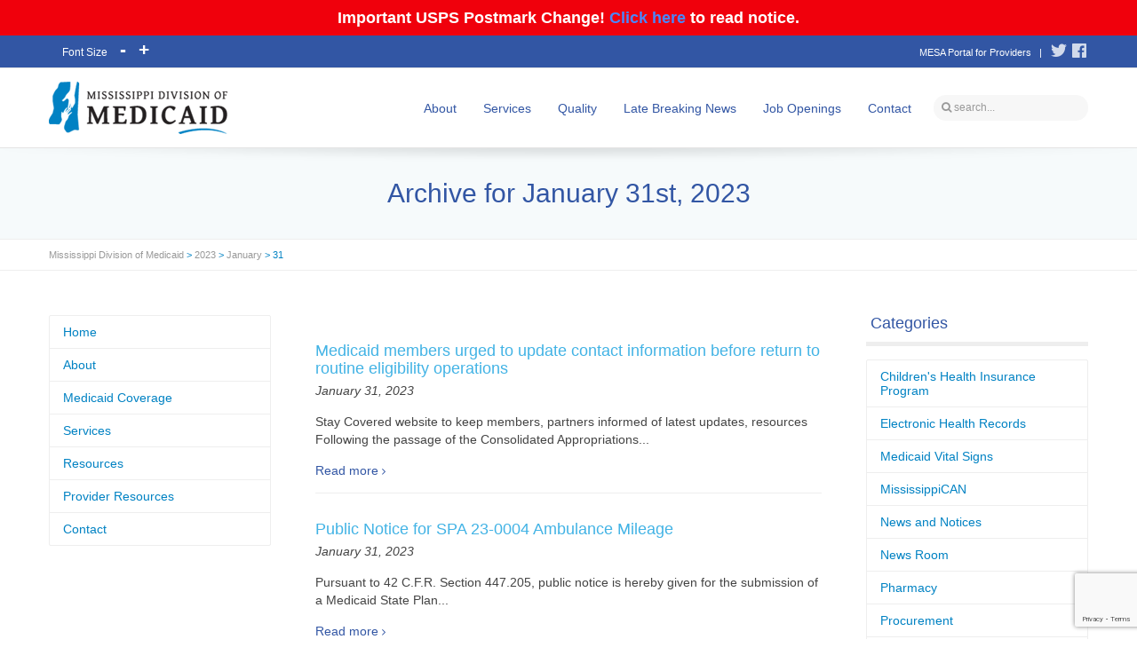

--- FILE ---
content_type: text/html; charset=UTF-8
request_url: https://medicaid.ms.gov/2023/01/31/
body_size: 19305
content:

<!DOCTYPE html>

<!--// OPEN HTML //-->
<html dir="ltr" lang="en-US" prefix="og: https://ogp.me/ns#">

	<!--// OPEN HEAD //-->
	<head>
    
				
		<!--// SITE TITLE //-->
		<title>January 31, 2023 - Mississippi Division of Medicaid</title>

<style>
.minus, .plus, .reset {
	display: inline-block;
	margin: 10px 10px 0 0;
	padding: 5px;
	width: 20px;
	background: #999;
	color: #FFF;
	cursor: pointer;
	text-align: center;
}
.reset {
	width: auto;
}
p {
	font-size: 14px;
}
</style>
		
		
		<!--// SITE META //-->
		<meta charset="UTF-8" />	
		<meta name="viewport" content="width=device-width, user-scalable=no, initial-scale=1, maximum-scale=1">		
		
		<!--// PINGBACK & FAVICON //-->
		<link rel="pingback" href="https://medicaid.ms.gov/xmlrpc.php" />
		<link rel="shortcut icon" href="https://medicaid.ms.gov/wp-content/uploads/2016/04/favicon_dom.png" />				
								
			<!--// LEGACY HTML5 SUPPORT //-->
			<!--[if lt IE 9]>
		<script src="http://html5shim.googlecode.com/svn/trunk/html5.js"></script>
		<script src="https://medicaid.ms.gov/wp-content/themes/flexform/js/excanvas.compiled.js"></script>
		<![endif]-->
		
		<!--// WORDPRESS HEAD HOOK //-->
		<title>January 31, 2023 - Mississippi Division of Medicaid</title>
    <script>
        writeCookie();
        function writeCookie()
        {
            the_cookie = document.cookie;
            if( the_cookie ){
                if( window.devicePixelRatio >= 2 ){
                    the_cookie = "pixel_ratio="+window.devicePixelRatio+";"+the_cookie;
                    document.cookie = the_cookie;
                    //location = '';
                }
            }
        }
    </script>

		<!-- All in One SEO 4.9.3 - aioseo.com -->
	<meta name="robots" content="max-image-preview:large" />
	<link rel="canonical" href="https://medicaid.ms.gov/2023/01/31/" />
	<meta name="generator" content="All in One SEO (AIOSEO) 4.9.3" />

		<!-- Global site tag (gtag.js) - Google Analytics -->
<script async src="https://www.googletagmanager.com/gtag/js?id=UA-232505489-1"></script>
<script>
 window.dataLayer = window.dataLayer || [];
 function gtag(){dataLayer.push(arguments);}
 gtag('js', new Date());

 gtag('config', 'UA-232505489-1');
</script>
		<script type="application/ld+json" class="aioseo-schema">
			{"@context":"https:\/\/schema.org","@graph":[{"@type":"BreadcrumbList","@id":"https:\/\/medicaid.ms.gov\/2023\/01\/31\/#breadcrumblist","itemListElement":[{"@type":"ListItem","@id":"https:\/\/medicaid.ms.gov#listItem","position":1,"name":"Home","item":"https:\/\/medicaid.ms.gov","nextItem":{"@type":"ListItem","@id":"https:\/\/medicaid.ms.gov\/2023\/#listItem","name":2023}},{"@type":"ListItem","@id":"https:\/\/medicaid.ms.gov\/2023\/#listItem","position":2,"name":2023,"item":"https:\/\/medicaid.ms.gov\/2023\/","nextItem":{"@type":"ListItem","@id":"https:\/\/medicaid.ms.gov\/2023\/01\/#listItem","name":"01"},"previousItem":{"@type":"ListItem","@id":"https:\/\/medicaid.ms.gov#listItem","name":"Home"}},{"@type":"ListItem","@id":"https:\/\/medicaid.ms.gov\/2023\/01\/#listItem","position":3,"name":"01","item":"https:\/\/medicaid.ms.gov\/2023\/01\/","nextItem":{"@type":"ListItem","@id":"https:\/\/medicaid.ms.gov\/2023\/01\/31\/#listItem","name":"31"},"previousItem":{"@type":"ListItem","@id":"https:\/\/medicaid.ms.gov\/2023\/#listItem","name":2023}},{"@type":"ListItem","@id":"https:\/\/medicaid.ms.gov\/2023\/01\/31\/#listItem","position":4,"name":"31","previousItem":{"@type":"ListItem","@id":"https:\/\/medicaid.ms.gov\/2023\/01\/#listItem","name":"01"}}]},{"@type":"CollectionPage","@id":"https:\/\/medicaid.ms.gov\/2023\/01\/31\/#collectionpage","url":"https:\/\/medicaid.ms.gov\/2023\/01\/31\/","name":"January 31, 2023 - Mississippi Division of Medicaid","inLanguage":"en-US","isPartOf":{"@id":"https:\/\/medicaid.ms.gov\/#website"},"breadcrumb":{"@id":"https:\/\/medicaid.ms.gov\/2023\/01\/31\/#breadcrumblist"}},{"@type":"Organization","@id":"https:\/\/medicaid.ms.gov\/#organization","name":"Mississippi Division of Medicaid","url":"https:\/\/medicaid.ms.gov\/","telephone":"+16013596050","logo":{"@type":"ImageObject","url":"https:\/\/medicaid.ms.gov\/wp-content\/uploads\/2022\/06\/medicaid_logo-1.png","@id":"https:\/\/medicaid.ms.gov\/2023\/01\/31\/#organizationLogo","width":201,"height":59},"image":{"@id":"https:\/\/medicaid.ms.gov\/2023\/01\/31\/#organizationLogo"},"sameAs":["https:\/\/www.facebook.com\/msmedicaid","https:\/\/twitter.com\/MSMedicaid"]},{"@type":"WebSite","@id":"https:\/\/medicaid.ms.gov\/#website","url":"https:\/\/medicaid.ms.gov\/","name":"Mississippi Division of Medicaid","inLanguage":"en-US","publisher":{"@id":"https:\/\/medicaid.ms.gov\/#organization"}}]}
		</script>
		<!-- All in One SEO -->

<link rel='dns-prefetch' href='//translate.google.com' />
<link rel='dns-prefetch' href='//netdna.bootstrapcdn.com' />
<link rel="alternate" type="application/rss+xml" title="Mississippi Division of Medicaid &raquo; Feed" href="https://medicaid.ms.gov/feed/" />
<style id='wp-img-auto-sizes-contain-inline-css' type='text/css'>
img:is([sizes=auto i],[sizes^="auto," i]){contain-intrinsic-size:3000px 1500px}
/*# sourceURL=wp-img-auto-sizes-contain-inline-css */
</style>
<link rel='stylesheet' id='js_composer_front-css' href='https://medicaid.ms.gov/wp-content/themes/flexform/includes/page-builder/assets/js_composer_front.css?ver=1.0' type='text/css' media='screen' />
<style id='wp-emoji-styles-inline-css' type='text/css'>

	img.wp-smiley, img.emoji {
		display: inline !important;
		border: none !important;
		box-shadow: none !important;
		height: 1em !important;
		width: 1em !important;
		margin: 0 0.07em !important;
		vertical-align: -0.1em !important;
		background: none !important;
		padding: 0 !important;
	}
/*# sourceURL=wp-emoji-styles-inline-css */
</style>
<style id='wp-block-library-inline-css' type='text/css'>
:root{--wp-block-synced-color:#7a00df;--wp-block-synced-color--rgb:122,0,223;--wp-bound-block-color:var(--wp-block-synced-color);--wp-editor-canvas-background:#ddd;--wp-admin-theme-color:#007cba;--wp-admin-theme-color--rgb:0,124,186;--wp-admin-theme-color-darker-10:#006ba1;--wp-admin-theme-color-darker-10--rgb:0,107,160.5;--wp-admin-theme-color-darker-20:#005a87;--wp-admin-theme-color-darker-20--rgb:0,90,135;--wp-admin-border-width-focus:2px}@media (min-resolution:192dpi){:root{--wp-admin-border-width-focus:1.5px}}.wp-element-button{cursor:pointer}:root .has-very-light-gray-background-color{background-color:#eee}:root .has-very-dark-gray-background-color{background-color:#313131}:root .has-very-light-gray-color{color:#eee}:root .has-very-dark-gray-color{color:#313131}:root .has-vivid-green-cyan-to-vivid-cyan-blue-gradient-background{background:linear-gradient(135deg,#00d084,#0693e3)}:root .has-purple-crush-gradient-background{background:linear-gradient(135deg,#34e2e4,#4721fb 50%,#ab1dfe)}:root .has-hazy-dawn-gradient-background{background:linear-gradient(135deg,#faaca8,#dad0ec)}:root .has-subdued-olive-gradient-background{background:linear-gradient(135deg,#fafae1,#67a671)}:root .has-atomic-cream-gradient-background{background:linear-gradient(135deg,#fdd79a,#004a59)}:root .has-nightshade-gradient-background{background:linear-gradient(135deg,#330968,#31cdcf)}:root .has-midnight-gradient-background{background:linear-gradient(135deg,#020381,#2874fc)}:root{--wp--preset--font-size--normal:16px;--wp--preset--font-size--huge:42px}.has-regular-font-size{font-size:1em}.has-larger-font-size{font-size:2.625em}.has-normal-font-size{font-size:var(--wp--preset--font-size--normal)}.has-huge-font-size{font-size:var(--wp--preset--font-size--huge)}.has-text-align-center{text-align:center}.has-text-align-left{text-align:left}.has-text-align-right{text-align:right}.has-fit-text{white-space:nowrap!important}#end-resizable-editor-section{display:none}.aligncenter{clear:both}.items-justified-left{justify-content:flex-start}.items-justified-center{justify-content:center}.items-justified-right{justify-content:flex-end}.items-justified-space-between{justify-content:space-between}.screen-reader-text{border:0;clip-path:inset(50%);height:1px;margin:-1px;overflow:hidden;padding:0;position:absolute;width:1px;word-wrap:normal!important}.screen-reader-text:focus{background-color:#ddd;clip-path:none;color:#444;display:block;font-size:1em;height:auto;left:5px;line-height:normal;padding:15px 23px 14px;text-decoration:none;top:5px;width:auto;z-index:100000}html :where(.has-border-color){border-style:solid}html :where([style*=border-top-color]){border-top-style:solid}html :where([style*=border-right-color]){border-right-style:solid}html :where([style*=border-bottom-color]){border-bottom-style:solid}html :where([style*=border-left-color]){border-left-style:solid}html :where([style*=border-width]){border-style:solid}html :where([style*=border-top-width]){border-top-style:solid}html :where([style*=border-right-width]){border-right-style:solid}html :where([style*=border-bottom-width]){border-bottom-style:solid}html :where([style*=border-left-width]){border-left-style:solid}html :where(img[class*=wp-image-]){height:auto;max-width:100%}:where(figure){margin:0 0 1em}html :where(.is-position-sticky){--wp-admin--admin-bar--position-offset:var(--wp-admin--admin-bar--height,0px)}@media screen and (max-width:600px){html :where(.is-position-sticky){--wp-admin--admin-bar--position-offset:0px}}

/*# sourceURL=wp-block-library-inline-css */
</style><style id='wp-block-heading-inline-css' type='text/css'>
h1:where(.wp-block-heading).has-background,h2:where(.wp-block-heading).has-background,h3:where(.wp-block-heading).has-background,h4:where(.wp-block-heading).has-background,h5:where(.wp-block-heading).has-background,h6:where(.wp-block-heading).has-background{padding:1.25em 2.375em}h1.has-text-align-left[style*=writing-mode]:where([style*=vertical-lr]),h1.has-text-align-right[style*=writing-mode]:where([style*=vertical-rl]),h2.has-text-align-left[style*=writing-mode]:where([style*=vertical-lr]),h2.has-text-align-right[style*=writing-mode]:where([style*=vertical-rl]),h3.has-text-align-left[style*=writing-mode]:where([style*=vertical-lr]),h3.has-text-align-right[style*=writing-mode]:where([style*=vertical-rl]),h4.has-text-align-left[style*=writing-mode]:where([style*=vertical-lr]),h4.has-text-align-right[style*=writing-mode]:where([style*=vertical-rl]),h5.has-text-align-left[style*=writing-mode]:where([style*=vertical-lr]),h5.has-text-align-right[style*=writing-mode]:where([style*=vertical-rl]),h6.has-text-align-left[style*=writing-mode]:where([style*=vertical-lr]),h6.has-text-align-right[style*=writing-mode]:where([style*=vertical-rl]){rotate:180deg}
/*# sourceURL=https://medicaid.ms.gov/wp-includes/blocks/heading/style.min.css */
</style>
<style id='wp-block-list-inline-css' type='text/css'>
ol,ul{box-sizing:border-box}:root :where(.wp-block-list.has-background){padding:1.25em 2.375em}
/*# sourceURL=https://medicaid.ms.gov/wp-includes/blocks/list/style.min.css */
</style>
<style id='wp-block-paragraph-inline-css' type='text/css'>
.is-small-text{font-size:.875em}.is-regular-text{font-size:1em}.is-large-text{font-size:2.25em}.is-larger-text{font-size:3em}.has-drop-cap:not(:focus):first-letter{float:left;font-size:8.4em;font-style:normal;font-weight:100;line-height:.68;margin:.05em .1em 0 0;text-transform:uppercase}body.rtl .has-drop-cap:not(:focus):first-letter{float:none;margin-left:.1em}p.has-drop-cap.has-background{overflow:hidden}:root :where(p.has-background){padding:1.25em 2.375em}:where(p.has-text-color:not(.has-link-color)) a{color:inherit}p.has-text-align-left[style*="writing-mode:vertical-lr"],p.has-text-align-right[style*="writing-mode:vertical-rl"]{rotate:180deg}
/*# sourceURL=https://medicaid.ms.gov/wp-includes/blocks/paragraph/style.min.css */
</style>
<style id='global-styles-inline-css' type='text/css'>
:root{--wp--preset--aspect-ratio--square: 1;--wp--preset--aspect-ratio--4-3: 4/3;--wp--preset--aspect-ratio--3-4: 3/4;--wp--preset--aspect-ratio--3-2: 3/2;--wp--preset--aspect-ratio--2-3: 2/3;--wp--preset--aspect-ratio--16-9: 16/9;--wp--preset--aspect-ratio--9-16: 9/16;--wp--preset--color--black: #000000;--wp--preset--color--cyan-bluish-gray: #abb8c3;--wp--preset--color--white: #ffffff;--wp--preset--color--pale-pink: #f78da7;--wp--preset--color--vivid-red: #cf2e2e;--wp--preset--color--luminous-vivid-orange: #ff6900;--wp--preset--color--luminous-vivid-amber: #fcb900;--wp--preset--color--light-green-cyan: #7bdcb5;--wp--preset--color--vivid-green-cyan: #00d084;--wp--preset--color--pale-cyan-blue: #8ed1fc;--wp--preset--color--vivid-cyan-blue: #0693e3;--wp--preset--color--vivid-purple: #9b51e0;--wp--preset--gradient--vivid-cyan-blue-to-vivid-purple: linear-gradient(135deg,rgb(6,147,227) 0%,rgb(155,81,224) 100%);--wp--preset--gradient--light-green-cyan-to-vivid-green-cyan: linear-gradient(135deg,rgb(122,220,180) 0%,rgb(0,208,130) 100%);--wp--preset--gradient--luminous-vivid-amber-to-luminous-vivid-orange: linear-gradient(135deg,rgb(252,185,0) 0%,rgb(255,105,0) 100%);--wp--preset--gradient--luminous-vivid-orange-to-vivid-red: linear-gradient(135deg,rgb(255,105,0) 0%,rgb(207,46,46) 100%);--wp--preset--gradient--very-light-gray-to-cyan-bluish-gray: linear-gradient(135deg,rgb(238,238,238) 0%,rgb(169,184,195) 100%);--wp--preset--gradient--cool-to-warm-spectrum: linear-gradient(135deg,rgb(74,234,220) 0%,rgb(151,120,209) 20%,rgb(207,42,186) 40%,rgb(238,44,130) 60%,rgb(251,105,98) 80%,rgb(254,248,76) 100%);--wp--preset--gradient--blush-light-purple: linear-gradient(135deg,rgb(255,206,236) 0%,rgb(152,150,240) 100%);--wp--preset--gradient--blush-bordeaux: linear-gradient(135deg,rgb(254,205,165) 0%,rgb(254,45,45) 50%,rgb(107,0,62) 100%);--wp--preset--gradient--luminous-dusk: linear-gradient(135deg,rgb(255,203,112) 0%,rgb(199,81,192) 50%,rgb(65,88,208) 100%);--wp--preset--gradient--pale-ocean: linear-gradient(135deg,rgb(255,245,203) 0%,rgb(182,227,212) 50%,rgb(51,167,181) 100%);--wp--preset--gradient--electric-grass: linear-gradient(135deg,rgb(202,248,128) 0%,rgb(113,206,126) 100%);--wp--preset--gradient--midnight: linear-gradient(135deg,rgb(2,3,129) 0%,rgb(40,116,252) 100%);--wp--preset--font-size--small: 13px;--wp--preset--font-size--medium: 20px;--wp--preset--font-size--large: 36px;--wp--preset--font-size--x-large: 42px;--wp--preset--spacing--20: 0.44rem;--wp--preset--spacing--30: 0.67rem;--wp--preset--spacing--40: 1rem;--wp--preset--spacing--50: 1.5rem;--wp--preset--spacing--60: 2.25rem;--wp--preset--spacing--70: 3.38rem;--wp--preset--spacing--80: 5.06rem;--wp--preset--shadow--natural: 6px 6px 9px rgba(0, 0, 0, 0.2);--wp--preset--shadow--deep: 12px 12px 50px rgba(0, 0, 0, 0.4);--wp--preset--shadow--sharp: 6px 6px 0px rgba(0, 0, 0, 0.2);--wp--preset--shadow--outlined: 6px 6px 0px -3px rgb(255, 255, 255), 6px 6px rgb(0, 0, 0);--wp--preset--shadow--crisp: 6px 6px 0px rgb(0, 0, 0);}:where(.is-layout-flex){gap: 0.5em;}:where(.is-layout-grid){gap: 0.5em;}body .is-layout-flex{display: flex;}.is-layout-flex{flex-wrap: wrap;align-items: center;}.is-layout-flex > :is(*, div){margin: 0;}body .is-layout-grid{display: grid;}.is-layout-grid > :is(*, div){margin: 0;}:where(.wp-block-columns.is-layout-flex){gap: 2em;}:where(.wp-block-columns.is-layout-grid){gap: 2em;}:where(.wp-block-post-template.is-layout-flex){gap: 1.25em;}:where(.wp-block-post-template.is-layout-grid){gap: 1.25em;}.has-black-color{color: var(--wp--preset--color--black) !important;}.has-cyan-bluish-gray-color{color: var(--wp--preset--color--cyan-bluish-gray) !important;}.has-white-color{color: var(--wp--preset--color--white) !important;}.has-pale-pink-color{color: var(--wp--preset--color--pale-pink) !important;}.has-vivid-red-color{color: var(--wp--preset--color--vivid-red) !important;}.has-luminous-vivid-orange-color{color: var(--wp--preset--color--luminous-vivid-orange) !important;}.has-luminous-vivid-amber-color{color: var(--wp--preset--color--luminous-vivid-amber) !important;}.has-light-green-cyan-color{color: var(--wp--preset--color--light-green-cyan) !important;}.has-vivid-green-cyan-color{color: var(--wp--preset--color--vivid-green-cyan) !important;}.has-pale-cyan-blue-color{color: var(--wp--preset--color--pale-cyan-blue) !important;}.has-vivid-cyan-blue-color{color: var(--wp--preset--color--vivid-cyan-blue) !important;}.has-vivid-purple-color{color: var(--wp--preset--color--vivid-purple) !important;}.has-black-background-color{background-color: var(--wp--preset--color--black) !important;}.has-cyan-bluish-gray-background-color{background-color: var(--wp--preset--color--cyan-bluish-gray) !important;}.has-white-background-color{background-color: var(--wp--preset--color--white) !important;}.has-pale-pink-background-color{background-color: var(--wp--preset--color--pale-pink) !important;}.has-vivid-red-background-color{background-color: var(--wp--preset--color--vivid-red) !important;}.has-luminous-vivid-orange-background-color{background-color: var(--wp--preset--color--luminous-vivid-orange) !important;}.has-luminous-vivid-amber-background-color{background-color: var(--wp--preset--color--luminous-vivid-amber) !important;}.has-light-green-cyan-background-color{background-color: var(--wp--preset--color--light-green-cyan) !important;}.has-vivid-green-cyan-background-color{background-color: var(--wp--preset--color--vivid-green-cyan) !important;}.has-pale-cyan-blue-background-color{background-color: var(--wp--preset--color--pale-cyan-blue) !important;}.has-vivid-cyan-blue-background-color{background-color: var(--wp--preset--color--vivid-cyan-blue) !important;}.has-vivid-purple-background-color{background-color: var(--wp--preset--color--vivid-purple) !important;}.has-black-border-color{border-color: var(--wp--preset--color--black) !important;}.has-cyan-bluish-gray-border-color{border-color: var(--wp--preset--color--cyan-bluish-gray) !important;}.has-white-border-color{border-color: var(--wp--preset--color--white) !important;}.has-pale-pink-border-color{border-color: var(--wp--preset--color--pale-pink) !important;}.has-vivid-red-border-color{border-color: var(--wp--preset--color--vivid-red) !important;}.has-luminous-vivid-orange-border-color{border-color: var(--wp--preset--color--luminous-vivid-orange) !important;}.has-luminous-vivid-amber-border-color{border-color: var(--wp--preset--color--luminous-vivid-amber) !important;}.has-light-green-cyan-border-color{border-color: var(--wp--preset--color--light-green-cyan) !important;}.has-vivid-green-cyan-border-color{border-color: var(--wp--preset--color--vivid-green-cyan) !important;}.has-pale-cyan-blue-border-color{border-color: var(--wp--preset--color--pale-cyan-blue) !important;}.has-vivid-cyan-blue-border-color{border-color: var(--wp--preset--color--vivid-cyan-blue) !important;}.has-vivid-purple-border-color{border-color: var(--wp--preset--color--vivid-purple) !important;}.has-vivid-cyan-blue-to-vivid-purple-gradient-background{background: var(--wp--preset--gradient--vivid-cyan-blue-to-vivid-purple) !important;}.has-light-green-cyan-to-vivid-green-cyan-gradient-background{background: var(--wp--preset--gradient--light-green-cyan-to-vivid-green-cyan) !important;}.has-luminous-vivid-amber-to-luminous-vivid-orange-gradient-background{background: var(--wp--preset--gradient--luminous-vivid-amber-to-luminous-vivid-orange) !important;}.has-luminous-vivid-orange-to-vivid-red-gradient-background{background: var(--wp--preset--gradient--luminous-vivid-orange-to-vivid-red) !important;}.has-very-light-gray-to-cyan-bluish-gray-gradient-background{background: var(--wp--preset--gradient--very-light-gray-to-cyan-bluish-gray) !important;}.has-cool-to-warm-spectrum-gradient-background{background: var(--wp--preset--gradient--cool-to-warm-spectrum) !important;}.has-blush-light-purple-gradient-background{background: var(--wp--preset--gradient--blush-light-purple) !important;}.has-blush-bordeaux-gradient-background{background: var(--wp--preset--gradient--blush-bordeaux) !important;}.has-luminous-dusk-gradient-background{background: var(--wp--preset--gradient--luminous-dusk) !important;}.has-pale-ocean-gradient-background{background: var(--wp--preset--gradient--pale-ocean) !important;}.has-electric-grass-gradient-background{background: var(--wp--preset--gradient--electric-grass) !important;}.has-midnight-gradient-background{background: var(--wp--preset--gradient--midnight) !important;}.has-small-font-size{font-size: var(--wp--preset--font-size--small) !important;}.has-medium-font-size{font-size: var(--wp--preset--font-size--medium) !important;}.has-large-font-size{font-size: var(--wp--preset--font-size--large) !important;}.has-x-large-font-size{font-size: var(--wp--preset--font-size--x-large) !important;}
/*# sourceURL=global-styles-inline-css */
</style>

<style id='classic-theme-styles-inline-css' type='text/css'>
/*! This file is auto-generated */
.wp-block-button__link{color:#fff;background-color:#32373c;border-radius:9999px;box-shadow:none;text-decoration:none;padding:calc(.667em + 2px) calc(1.333em + 2px);font-size:1.125em}.wp-block-file__button{background:#32373c;color:#fff;text-decoration:none}
/*# sourceURL=/wp-includes/css/classic-themes.min.css */
</style>
<link rel='stylesheet' id='contact-form-7-css' href='https://medicaid.ms.gov/wp-content/plugins/contact-form-7/includes/css/styles.css?ver=6.1.3' type='text/css' media='all' />
<link rel='stylesheet' id='google-language-translator-css' href='https://medicaid.ms.gov/wp-content/plugins/google-language-translator/css/style.css?ver=6.0.20' type='text/css' media='' />
<link rel='stylesheet' id='simple-banner-style-css' href='https://medicaid.ms.gov/wp-content/plugins/simple-banner/simple-banner.css?ver=3.2.1' type='text/css' media='all' />
<link rel='stylesheet' id='category-sticky-post-css' href='https://medicaid.ms.gov/wp-content/plugins/category-sticky-post/css/plugin.css?ver=bcb17fbc7a8b269165bd71c69f57dce0' type='text/css' media='all' />
<link rel='stylesheet' id='dashicons-css' href='https://medicaid.ms.gov/wp-includes/css/dashicons.min.css?ver=bcb17fbc7a8b269165bd71c69f57dce0' type='text/css' media='all' />
<link rel='stylesheet' id='bootstrap-css' href='https://medicaid.ms.gov/wp-content/themes/flexform/css/bootstrap.min.css' type='text/css' media='screen' />
<link rel='stylesheet' id='bootstrap-responsive-css' href='https://medicaid.ms.gov/wp-content/themes/flexform/css/bootstrap-responsive.min.css' type='text/css' media='screen' />
<link rel='stylesheet' id='fontawesome-css-css' href='//netdna.bootstrapcdn.com/font-awesome/3.2.0/css/font-awesome.min.css' type='text/css' media='screen' />
<link rel='stylesheet' id='main-css-css' href='https://medicaid.ms.gov/wp-content/themes/flexform-child/style.css' type='text/css' media='screen' />
<link rel='stylesheet' id='responsive-css-css' href='https://medicaid.ms.gov/wp-content/themes/flexform/css/responsive.css' type='text/css' media='screen' />
<link rel='stylesheet' id='wp-advanced-rp-css-css' href='https://medicaid.ms.gov/wp-content/plugins/advanced-recent-posts-widget/css/advanced-recent-posts-widget.css?ver=bcb17fbc7a8b269165bd71c69f57dce0' type='text/css' media='all' />
<script type="text/javascript" src="https://medicaid.ms.gov/wp-includes/js/jquery/jquery.min.js?ver=3.7.1" id="jquery-core-js"></script>
<script type="text/javascript" src="https://medicaid.ms.gov/wp-includes/js/jquery/jquery-migrate.min.js?ver=3.4.1" id="jquery-migrate-js"></script>
<script type="text/javascript" src="https://medicaid.ms.gov/wp-content/plugins/jquery-vertical-accordion-menu/js/jquery.hoverIntent.minified.js?ver=bcb17fbc7a8b269165bd71c69f57dce0" id="jqueryhoverintent-js"></script>
<script type="text/javascript" src="https://medicaid.ms.gov/wp-content/plugins/jquery-vertical-accordion-menu/js/jquery.cookie.js?ver=bcb17fbc7a8b269165bd71c69f57dce0" id="jquerycookie-js"></script>
<script type="text/javascript" src="https://medicaid.ms.gov/wp-content/plugins/jquery-vertical-accordion-menu/js/jquery.dcjqaccordion.2.9.js?ver=bcb17fbc7a8b269165bd71c69f57dce0" id="dcjqaccordion-js"></script>
<script type="text/javascript" id="xyz_wp_popup_ajax_script-js-extra">
/* <![CDATA[ */
var xyz_wp_popup_ajax_object = {"ajax_url":"https://medicaid.ms.gov/wp-admin/admin-ajax.php","ispage":"0","ispost":"0","ishome":"0"};
//# sourceURL=xyz_wp_popup_ajax_script-js-extra
/* ]]> */
</script>
<script type="text/javascript" src="https://medicaid.ms.gov/index.php?wp_popup=header-script&amp;ver=bcb17fbc7a8b269165bd71c69f57dce0" id="xyz_wp_popup_ajax_script-js"></script>
<script type="text/javascript" id="simple-banner-script-js-before">
/* <![CDATA[ */
const simpleBannerScriptParams = {"pro_version_enabled":"","debug_mode":"","id":14676,"version":"3.2.1","banner_params":[{"hide_simple_banner":"no","simple_banner_prepend_element":"body","simple_banner_position":"sticky","header_margin":"","header_padding":"","wp_body_open_enabled":"","wp_body_open":true,"simple_banner_z_index":"","simple_banner_text":"Important USPS Postmark Change! <a href=\"\/wp-content\/uploads\/2025\/12\/Important-USPS-Postmark-Change.pdf\" target=\"_blank\" rel=\"noopener\">Click here<\/a> to read notice.","disabled_on_current_page":false,"disabled_pages_array":[],"is_current_page_a_post":true,"disabled_on_posts":"","simple_banner_disabled_page_paths":"","simple_banner_font_size":"18px","simple_banner_color":"#f0000c","simple_banner_text_color":"","simple_banner_link_color":"#4b86fb","simple_banner_close_color":"","simple_banner_custom_css":"","simple_banner_scrolling_custom_css":"PROVIDERS: See updated instructions for EDI enrollment and testing to prepare for new Provider Portal: Click Here","simple_banner_text_custom_css":"","simple_banner_button_css":"","site_custom_css":"","keep_site_custom_css":"","site_custom_js":"","keep_site_custom_js":"","close_button_enabled":"","close_button_expiration":"","close_button_cookie_set":false,"current_date":{"date":"2026-01-21 19:57:45.704288","timezone_type":3,"timezone":"UTC"},"start_date":{"date":"2026-01-21 19:57:45.704297","timezone_type":3,"timezone":"UTC"},"end_date":{"date":"2026-01-21 19:57:45.704302","timezone_type":3,"timezone":"UTC"},"simple_banner_start_after_date":"","simple_banner_remove_after_date":"","simple_banner_insert_inside_element":""}]}
//# sourceURL=simple-banner-script-js-before
/* ]]> */
</script>
<script type="text/javascript" src="https://medicaid.ms.gov/wp-content/plugins/simple-banner/simple-banner.js?ver=3.2.1" id="simple-banner-script-js"></script>
<link rel="https://api.w.org/" href="https://medicaid.ms.gov/wp-json/" />
<style>#google_language_translator a{display:none!important;}div.skiptranslate.goog-te-gadget{display:inline!important;}.goog-te-gadget{color:transparent!important;}.goog-te-gadget{font-size:0px!important;}.goog-branding{display:none;}.goog-tooltip{display: none!important;}.goog-tooltip:hover{display: none!important;}.goog-text-highlight{background-color:transparent!important;border:none!important;box-shadow:none!important;}#google_language_translator select.goog-te-combo{color:#32373c;}#flags{display:none;}div.skiptranslate{display:none!important;}body{top:0px!important;}#goog-gt-{display:none!important;}font font{background-color:transparent!important;box-shadow:none!important;position:initial!important;}#glt-translate-trigger{left:20px;right:auto;}#glt-translate-trigger > span{color:#ffffff;}#glt-translate-trigger{background:#f89406;}.goog-te-gadget .goog-te-combo{width:100%;}</style><style id="simple-banner-position" type="text/css">.simple-banner{position:sticky;}</style><style id="simple-banner-font-size" type="text/css">.simple-banner .simple-banner-text{font-size:18px;}</style><style id="simple-banner-background-color" type="text/css">.simple-banner{background:#f0000c;}</style><style id="simple-banner-text-color" type="text/css">.simple-banner .simple-banner-text{color: #ffffff;}</style><style id="simple-banner-link-color" type="text/css">.simple-banner .simple-banner-text a{color:#4b86fb;}</style><style id="simple-banner-z-index" type="text/css">.simple-banner{z-index: 99999;}</style><style id="simple-banner-scrolling-custom-css" type="text/css">.simple-banner.simple-banner-scrolling{PROVIDERS: See updated instructions for EDI enrollment and testing to prepare for new Provider Portal: Click Here}</style><style id="simple-banner-site-custom-css-dummy" type="text/css"></style><script id="simple-banner-site-custom-js-dummy" type="text/javascript"></script><style type="text/css">
/*========== Web Font Styles ==========*/
body, h6, #sidebar .widget-heading h3, #header-search input, .header-items h3.phone-number, .related-wrap h4, #comments-list > h3, .item-heading h1, .sf-button, button, input[type="submit"], input[type="reset"], input[type="button"], .wpb_accordion_section h3, #header-login input, #mobile-navigation > div, .search-form input {font-family: "Arial", Arial, Helvetica, Tahoma, sans-serif;}
h1, h2, h3, h4, h5, .custom-caption p, span.dropcap1, span.dropcap2, span.dropcap3, span.dropcap4, .wpb_call_text, .impact-text, .testimonial-text, .header-advert {font-family: "Georgia", Arial, Helvetica, Tahoma, sans-serif;}
nav .menu li {font-family: "Helvetica", Arial, Helvetica, Tahoma, sans-serif;}
body, p, .masonry-items .blog-item .quote-excerpt, #commentform label, .contact-form label {font-size: 14px;line-height: 20px;}
h1, .wpb_impact_text .wpb_call_text, .impact-text {font-size: 30px;line-height: 42px;}
h2 {font-size: 18px;line-height: 20px;}
h3 {font-size: 18px;line-height: 20px;}
h4, .body-content.quote, #respond-wrap h3 {font-size: 13px;line-height: 18px;}
h5 {font-size: 14px;line-height: 18px;}
h6 {font-size: 12px;line-height: 16px;}
nav .menu li {font-size: 14px;}

/*========== Accent Styles ==========*/
::selection, ::-moz-selection {background-color: #3256a4; color: #fff;}
.recent-post figure, span.highlighted, span.dropcap4, .loved-item:hover .loved-count, .flickr-widget li, .portfolio-grid li, .wpcf7 input.wpcf7-submit[type="submit"] {background-color: #3256a4!important;}
.sf-button.accent {background-color: #3256a4!important;}
a:hover, #sidebar a:hover, .pagination-wrap a:hover, .carousel-nav a:hover, .portfolio-pagination div:hover > i, #footer a:hover, #copyright a, .beam-me-up a:hover span, .portfolio-item .portfolio-item-permalink, .read-more-link, .blog-item .read-more, .blog-item-details a, .author-link, .comment-meta .edit-link a, .comment-meta .comment-reply a, #reply-title small a, ul.member-contact, ul.member-contact li a, #respond .form-submit input:hover, span.dropcap2, .wpb_divider.go_to_top a, love-it-wrapper:hover .love-it, .love-it-wrapper:hover span, .love-it-wrapper .loved, .comments-likes a:hover i, .comments-likes .love-it-wrapper:hover a i, .comments-likes a:hover span, .love-it-wrapper:hover a i, .item-link:hover, #header-translation p a, #swift-slider .flex-caption-large h1 a:hover, .wooslider .slide-title a:hover, .caption-details-inner .details span > a, .caption-details-inner .chart span, .caption-details-inner .chart i, #swift-slider .flex-caption-large .chart i, #breadcrumbs a:hover, .ui-widget-content a:hover {color: #3256a4;}
.carousel-wrap > a:hover {color: #3256a4!important;}
.comments-likes a:hover span, .comments-likes a:hover i {color: #3256a4!important;}
.read-more i:before, .read-more em:before {color: #3256a4;}
.bypostauthor .comment-wrap .comment-avatar,.search-form input:focus,.wpcf7 input[type="text"]:focus,.wpcf7 textarea:focus {border-color: #3256a4!important;}
nav .menu ul li:first-child:after,.navigation a:hover > .nav-text {border-bottom-color: #3256a4;}
nav .menu ul ul li:first-child:after {border-right-color: #3256a4;}
.wpb_impact_text .wpb_button span {color: #fff;}
article.type-post #respond .form-submit input#submit {background-color: #6a6ab4;}

/*========== Main Styles ==========*/
body {color: #444444;}
.pagination-wrap a, .search-pagination a {color: #444444;}
body {background-size: auto;}
#main-container, .tm-toggle-button-wrap a {background-color: #ffffff;}
a, .ui-widget-content a {color: #0082c3;}
.pagination-wrap li span.current, .pagination-wrap li a:hover {color: #000000;background: #3256a4;border-color: #3256a4;}
.pagination-wrap li a, .pagination-wrap li span.expand {color: #444444;border-color: #eeeeee;}
.pagination-wrap li a, .pagination-wrap li span {background-color: #ffffff;}
input[type="text"], input[type="password"], input[type="email"], textarea, select, input[type="tel"] {border-color: #eeeeee;background: #f7f7f7;}
textarea:focus, input:focus {border-color: #999!important;}

/*========== Header Styles ==========*/
#top-bar {background: #f7f7f7;border-bottom-color: #e4e4e4;}
#top-bar-social {color: #999999;}
#top-bar .menu li {border-left-color: #e4e4e4; border-right-color: #e4e4e4;}
#top-bar .menu > li > a, #top-bar .menu > li.parent:after {color: #999999;}
#top-bar .menu > li > a:hover {color: #222222;}
#top-bar .show-menu {background-color: #e4e4e4;color: #6a6ab4;}
#header-languages .current-language span {color: #222222;}
#header-section, #mini-header {border-bottom-color: #e4e4e4;}
#header-section, #mini-header {background-color: #ffffff;background: -webkit-gradient(linear, 0% 0%, 0% 100%, from(#ffffff), to(#ffffff));background: -webkit-linear-gradient(top, #ffffff, #ffffff);background: -moz-linear-gradient(top, #ffffff, #ffffff);background: -ms-linear-gradient(top, #ffffff, #ffffff);background: -o-linear-gradient(top, #ffffff, #ffffff);}
#logo img {padding-top: 0px;padding-bottom: 0px;}
#nav-section {margin-top: 5px;}
.page-content {border-bottom-color: #eeeeee;}

/*========== Navigation Styles ==========*/
#nav-pointer {background-color: #3256a4;}
.show-menu {background-color: #6a6ab4;color: #ffffff;}
nav .menu > li:before {background: #3256a4;}
nav .menu .sub-menu .parent > a:after {border-left-color: #3256a4;}
nav .menu ul {background-color: #ffffff;border-color: #e4e4e4;}
nav .menu ul li {border-bottom-color: #e4e4e4;border-bottom-style: dotted;}
nav .menu > li a, #menubar-controls a {color: #3256a4;}
nav .menu > li:hover > a {color: #ffa800;}
nav .menu ul li a {color: #666666;}
nav .menu ul li:hover > a {color: #ffa800;}
nav .menu li.parent > a:after, nav .menu li.parent > a:after:hover {color: #aaa;}
nav .menu li.current-menu-ancestor > a, nav .menu li.current-menu-item > a {color: #3256a4;}
nav .menu ul li.current-menu-ancestor > a, nav .menu ul li.current-menu-item > a {color: #222222;}
#nav-search, #mini-search {background: #f7f7f7;}
#nav-search a, #mini-search a {color: #999999;}

/*========== Page Heading Styles ==========*/
.page-heading {background-color: #f6fafb;border-bottom-color: #eeeeee;}
.page-heading h1, .page-heading h3 {color: #3256a4;}
#breadcrumbs {color: #0082c3;}
#breadcrumbs a, #breadcrumb i {color: #999999;}

/*========== Body Styles ==========*/
body, input[type="text"], input[type="password"], input[type="email"], textarea, select {color: #444444;}
h1, h1 a {color: #000000;}
h2, h2 a {color: #3256a4;}
h3, h3 a {color: #42b3e5;}
h4, h4 a, .carousel-wrap > a {color: #000000;}
h5, h5 a {color: #000000;}
h6, h6 a {color: #000000;}
.wpb_impact_text .wpb_call_text, .impact-text {color: #0082c3;}
.read-more i, .read-more em {color: transparent;}

/*========== Content Styles ==========*/
.pb-border-bottom, .pb-border-top {border-color: #eeeeee;}
h3.wpb_heading {border-color: #42b3e5;}
.flexslider ul.slides {background: #6a6ab4;}
#swift-slider .flex-caption .flex-caption-headline {background: #ffffff;}
#swift-slider .flex-caption .flex-caption-details .caption-details-inner {background: #ffffff; border-bottom: #eeeeee}
#swift-slider .flex-caption-large, #swift-slider .flex-caption-large h1 a {color: #ffffff;}
#swift-slider .flex-caption h4 i {line-height: 18px;}
#swift-slider .flex-caption-large .comment-chart i {color: #ffffff;}
#swift-slider .flex-caption-large .loveit-chart span {color: #3256a4;}
#swift-slider .flex-caption-large a {color: #3256a4;}
#swift-slider .flex-caption .comment-chart i, #swift-slider .flex-caption .comment-chart span {color: #6a6ab4;}
figure .overlay {background-color: #3256a4;color: #fff;}
.overlay .thumb-info h4 {color: #fff;}
figure:hover .overlay {box-shadow: inset 0 0 0 500px #3256a4;}

/*========== Sidebar Styles ==========*/
.sidebar .widget-heading h4 {color: #000000; border-bottom-color: #000000;}
.widget ul li {border-color: #eeeeee;}
.widget_search form input {background: #f7f7f7;}
.widget .wp-tag-cloud li a {border-color: #eeeeee;}
.widget .tagcloud a:hover, .widget ul.wp-tag-cloud li:hover > a {background: #3256a4; color: #000000;}
.loved-item .loved-count {color: #ffffff;background: #6a6ab4;}
.subscribers-list li > a.social-circle {color: #ffffff;background: #6a6ab4;}
.subscribers-list li:hover > a.social-circle {color: #fbfbfb;background: #3256a4;}
.sidebar .widget_categories ul > li a, .sidebar .widget_archive ul > li a, .sidebar .widget_nav_menu ul > li a, .sidebar .widget_meta ul > li a, .sidebar .widget_recent_entries ul > li, .widget_product_categories ul > li a {color: #0082c3;}
.sidebar .widget_categories ul > li a:hover, .sidebar .widget_archive ul > li a:hover, .sidebar .widget_nav_menu ul > li a:hover, .widget_nav_menu ul > li.current-menu-item > a, .sidebar .widget_meta ul > li a:hover, .sidebar .widget_recent_entries ul > li a:hover, .widget_product_categories ul > li a:hover {color: #3256a4;}
#calendar_wrap caption {border-bottom-color: #6a6ab4;}
.sidebar .widget_calendar tbody tr > td a {color: #ffffff;background-color: #6a6ab4;}
.sidebar .widget_calendar tbody tr > td a:hover {background-color: #3256a4;}
.sidebar .widget_calendar tfoot a {color: #6a6ab4;}
.sidebar .widget_calendar tfoot a:hover {color: #3256a4;}
.widget_calendar #calendar_wrap, .widget_calendar th, .widget_calendar tbody tr > td, .widget_calendar tbody tr > td.pad {border-color: #eeeeee;}
.widget_sf_infocus_widget .infocus-item h5 a {color: #6a6ab4;}
.widget_sf_infocus_widget .infocus-item h5 a:hover {color: #3256a4;}

/*========== Portfolio Styles ==========*/
.filter-wrap .select:after {background: #ffffff;}
.filter-wrap ul li a {color: #000000;}
.filter-wrap ul li a:hover {color: #3256a4;}
.filter-wrap ul li.selected a {color: #000000;background: #3256a4;}
.filter-slide-wrap {background-color: #222;}
.portfolio-item {border-bottom-color: #eeeeee;}
.masonry-items .portfolio-item-details {border-color: #eeeeee;background: #f7f7f7;}
.wpb_portfolio_carousel_widget .portfolio-item {background: #ffffff;}
.wpb_portfolio_carousel_widget .portfolio-item h4.portfolio-item-title a > i {line-height: 18px;}
.masonry-items .blog-item .blog-details-wrap:before {background-color: #f7f7f7;}
.masonry-items .portfolio-item figure {border-color: #eeeeee;}
.portfolio-details-wrap span span {color: #666;}
.share-links > a:hover {color: #3256a4;}

/*========== Blog Styles ==========*/
.blog-aux-options li a, .blog-aux-options li form input {background: #f7f7f7;}
.blog-aux-options li.selected a {background: #3256a4;color: #000000;}
.blog-filter-wrap .aux-list li:hover {border-bottom-color: transparent;}
.blog-filter-wrap .aux-list li:hover a {color: #000000;background: #3256a4;}
.blog-item {border-color: #eeeeee;}
.standard-post-details .standard-post-author {border-color: #eeeeee;}
.masonry-items .blog-item {background: #f7f7f7;}
.mini-items .blog-item-details, .author-info-wrap, .related-wrap, .tags-link-wrap, .comment .comment-wrap, .share-links, .single-portfolio .share-links, .single .pagination-wrap {border-color: #eeeeee;}
.related-wrap h4, #comments-list h4, #respond-wrap h3 {border-bottom-color: #000000;}
.related-item figure {background-color: #6a6ab4;}
.required {color: #ee3c59;}
article.type-post #respond .form-submit input#submit {color: #fff;}
#respond {background: #f7f7f7; border-color: #eeeeee}
#respond input[type="text"], #respond input[type="email"], #respond textarea {background: #ffffff}
.comments-likes a i, .comments-likes a span, .comments-likes .love-it-wrapper a i {color: #444444;}
#respond .form-submit input:hover {color: #fff!important;}
.recent-post {background: #ffffff;}
.recent-post .post-item-details {border-top-color: #eeeeee;color: #eeeeee;}
.post-item-details span, .post-item-details a, .post-item-details .comments-likes a i, .post-item-details .comments-likes a span {color: #999;}

/*========== Shortcode Styles ==========*/
.sf-button.accent {color: #fff;}
a.sf-button:hover, #footer a.sf-button:hover {background-image: none;color: #fff!important;}
a.sf-button.green:hover, a.sf-button.lightgrey:hover, a.sf-button.limegreen:hover {color: #111!important;}
a.sf-button.white:hover {color: #3256a4!important;}
.wpcf7 input.wpcf7-submit[type="submit"] {color: #fff;}
.sf-icon {color: #000000;}
.sf-icon-cont {background-color: #B4E5F8;}
span.dropcap3 {background: #000;color: #fff;}
span.dropcap4 {color: #fff;}
.wpb_divider, .wpb_divider.go_to_top_icon1, .wpb_divider.go_to_top_icon2, .testimonials > li, .jobs > li, .wpb_impact_text, .tm-toggle-button-wrap, .tm-toggle-button-wrap a, .portfolio-details-wrap, .wpb_divider.go_to_top a {border-color: #eeeeee;}
.wpb_divider.go_to_top_icon1 a, .wpb_divider.go_to_top_icon2 a {background: #ffffff;}
.wpb_accordion .wpb_accordion_section, .wpb_tabs .ui-tabs .ui-tabs-panel, .wpb_content_element .ui-tabs .ui-tabs-nav, .ui-tabs .ui-tabs-nav li {border-color: #eeeeee;}
.widget_categories ul, .widget_archive ul, .widget_nav_menu ul, .widget_recent_comments ul, .widget_meta ul, .widget_recent_entries ul, .widget_product_categories ul {border-color: #eeeeee;}
.wpb_accordion_section, .wpb_tabs .ui-tabs .ui-tabs-panel, .wpb_accordion .wpb_accordion_section, .wpb_accordion_section .ui-accordion-content, .wpb_accordion .wpb_accordion_section > h3.ui-state-active a, .ui-tabs .ui-tabs-nav li.ui-tabs-active a {background: #ffffff!important;}
.wpb_accordion h3.ui-accordion-header.ui-state-active:hover a, .wpb_content_element .ui-widget-header li.ui-tabs-active:hover a {background: #000000;color: #3256a4;}
.ui-tabs .ui-tabs-nav li.ui-tabs-active a, .wpb_accordion .wpb_accordion_section > h3.ui-state-active a {color: #3256a4;}
.wpb_tour .ui-tabs .ui-tabs-nav li.ui-state-active {border-color: #eeeeee!important; border-right-color: transparent!important; color: #ffffff;}
.wpb_tour.span3 .ui-tabs .ui-tabs-nav li {border-color: #eeeeee!important;}
.ui-accordion h3.ui-accordion-header .ui-icon {color: #444444;}
.ui-accordion h3.ui-accordion-header.ui-state-active .ui-icon, .ui-accordion h3.ui-accordion-header.ui-state-active:hover .ui-icon {color: #3256a4;}
.wpb_accordion h3.ui-accordion-header:hover a, .wpb_content_element .ui-widget-header li:hover a {background: #3256a4;color: #000000;}
.wpb_accordion h3.ui-accordion-header:hover .ui-icon {color: #000000;}
blockquote.pullquote {border-color: #eeeeee;}
.borderframe img {border-color: #eeeeee;}
.labelled-pricing-table .column-highlight {background-color: #fff;}
.labelled-pricing-table .pricing-table-label-row, .labelled-pricing-table .pricing-table-row {background: #eeeeee;}
.labelled-pricing-table .alt-row {background: #f7f7f7;}
.labelled-pricing-table .pricing-table-price {background: #999999;}
.labelled-pricing-table .pricing-table-package {background: #bbbbbb;}
.labelled-pricing-table .lpt-button-wrap {background: #e4e4e4;}
.labelled-pricing-table .lpt-button-wrap a.accent {background: #222!important;}
.labelled-pricing-table .column-highlight .lpt-button-wrap {background: transparent!important;}
.labelled-pricing-table .column-highlight .lpt-button-wrap a.accent {background: #3256a4!important;}
.column-highlight .pricing-table-price {color: #fff;background: #00AEEF;border-bottom-color: #00AEEF;}
.column-highlight .pricing-table-package {background: #B4E5F8;}
.column-highlight .pricing-table-details {background: #E1F3FA;}
.wpb_box_text.coloured .box-content-wrap {background: #f6fafb;color: #fff;}
.wpb_box_text.whitestroke .box-content-wrap {background-color: #fff;border-color: #eeeeee;}
.client-item figure {border-color: #eeeeee;}
.client-item figure:hover {border-color: #333;}
ul.member-contact li a:hover {color: #333;}
.testimonials.carousel-items li {border-color: #eeeeee;}
.testimonials.carousel-items li:after {border-left-color: #eeeeee;border-top-color: #eeeeee;}
.team-member .team-member-bio {border-bottom-color: #eeeeee;}
.horizontal-break {background-color: #eeeeee;}
.progress .bar {background-color: #3256a4;}
.progress.standard .bar {background: #3256a4;}

/*========== Footer Styles ==========*/
#footer {background-color: #f7f7f7;background: -webkit-gradient(linear, 0% 0%, 0% 100%, from(#f7f7f7), to(#f7f7f7));background: -webkit-linear-gradient(top, #f7f7f7, #f7f7f7);background: -moz-linear-gradient(top, #f7f7f7, #f7f7f7);background: -ms-linear-gradient(top, #f7f7f7, #f7f7f7);background: -o-linear-gradient(top, #f7f7f7, #f7f7f7);border-top-color: #3256a4;}
#footer, #footer h5, #footer p {color: #ffffff;}
#footer h5 {border-bottom-color: #ffffff;}
#footer a:not(.sf-button) {color: #3256a4;}
#footer .widget ul li, #footer .widget_categories ul, #footer .widget_archive ul, #footer .widget_nav_menu ul, #footer .widget_recent_comments ul, #footer .widget_meta ul, #footer .widget_recent_entries ul, #footer .widget_product_categories ul {border-color: #3256a4;}
#copyright {background-color: #f7f7f7;border-top-color: #3256a4;}
#copyright p {color: #000000;}
#copyright a {color: #222222;}
#copyright a:hover {color: #3256a4;}
#footer .widget_calendar #calendar_wrap, #footer .widget_calendar th, #footer .widget_calendar tbody tr > td, #footer .widget_calendar tbody tr > td.pad {border-color: #3256a4;}

/*========== WooCommerce Styles ==========*/
.woocommerce-account p.myaccount_address, .woocommerce-account .page-content h2 {border-bottom-color: #eeeeee;}
.woocommerce .products ul, .woocommerce ul.products, .woocommerce-page .products ul, .woocommerce-page ul.products {border-top-color: #eeeeee;}

/*========== Asset Background Styles ==========*/
.alt-bg {border-color: #eeeeee;}
.alt-bg.alt-one {background-color: #FFFFFF;}
.alt-bg.alt-one, .alt-bg.alt-one h1, .alt-bg.alt-one h2, .alt-bg.alt-one h3, .alt-bg.alt-one h3, .alt-bg.alt-one h4, .alt-bg.alt-one h5, .alt-bg.alt-one h6, .alt-one .carousel-wrap > a {color: #222222;}
.alt-one.full-width-text:after {border-top-color:#FFFFFF;}
.alt-one h3.wpb_heading {border-bottom-color:#222222;}
.alt-bg.alt-two {background-color: #FFFFFF;}
.alt-bg.alt-two, .alt-bg.alt-two h1, .alt-bg.alt-two h2, .alt-bg.alt-two h3, .alt-bg.alt-two h3, .alt-bg.alt-two h4, .alt-bg.alt-two h5, .alt-bg.alt-two h6, .alt-two .carousel-wrap > a {color: #222222;}
.alt-two.full-width-text:after {border-top-color:#FFFFFF;}
.alt-two h3.wpb_heading {border-bottom-color:#222222;}
.alt-bg.alt-three {background-color: #FFFFFF;}
.alt-bg.alt-three, .alt-bg.alt-three h1, .alt-bg.alt-three h2, .alt-bg.alt-three h3, .alt-bg.alt-three h3, .alt-bg.alt-three h4, .alt-bg.alt-three h5, .alt-bg.alt-three h6, .alt-three .carousel-wrap > a {color: #ffffff;}
.alt-three.full-width-text:after {border-top-color:#FFFFFF;}
.alt-three h3.wpb_heading {border-bottom-color:#ffffff;}
.alt-bg.alt-four {background-color: #FFFFFF;}
.alt-bg.alt-four, .alt-bg.alt-four h1, .alt-bg.alt-four h2, .alt-bg.alt-four h3, .alt-bg.alt-four h3, .alt-bg.alt-four h4, .alt-bg.alt-four h5, .alt-bg.alt-four h6, .alt-four .carousel-wrap > a {color: #222222;}
.alt-four.full-width-text:after {border-top-color:#FFFFFF;}
.alt-four h3.wpb_heading {border-bottom-color:#222222;}
.alt-bg.alt-five {background-color: #FFFFFF;}
.alt-bg.alt-five, .alt-bg.alt-five h1, .alt-bg.alt-five h2, .alt-bg.alt-five h3, .alt-bg.alt-five h3, .alt-bg.alt-five h4, .alt-bg.alt-five h5, .alt-bg.alt-five h6, .alt-five .carousel-wrap > a {color: #222222;}
.alt-five.full-width-text:after {border-top-color:#FFFFFF;}
.alt-five h3.wpb_heading {border-bottom-color:#222222;}
.alt-bg.alt-six {background-color: #FFFFFF;}
.alt-bg.alt-six, .alt-bg.alt-six h1, .alt-bg.alt-six h2, .alt-bg.alt-six h3, .alt-bg.alt-six h3, .alt-bg.alt-six h4, .alt-bg.alt-six h5, .alt-bg.alt-six h6, .alt-six .carousel-wrap > a {color: #222222;}
.alt-six.full-width-text:after {border-top-color:#FFFFFF;}
.alt-six h3.wpb_heading {border-bottom-color:#222222;}
.alt-bg.alt-seven {background-color: #FFFFFF;}
.alt-bg.alt-seven, .alt-bg.alt-seven h1, .alt-bg.alt-seven h2, .alt-bg.alt-seven h3, .alt-bg.alt-seven h3, .alt-bg.alt-seven h4, .alt-bg.alt-seven h5, .alt-bg.alt-seven h6, .alt-seven .carousel-wrap > a {color: #222222;}
.alt-seven.full-width-text:after {border-top-color:#FFFFFF;}
.alt-seven h3.wpb_heading {border-bottom-color:#222222;}
.alt-bg.alt-eight {background-color: #FFFFFF;}
.alt-bg.alt-eight, .alt-bg.alt-eight h1, .alt-bg.alt-eight h2, .alt-bg.alt-eight h3, .alt-bg.alt-eight h3, .alt-bg.alt-eight h4, .alt-bg.alt-eight h5, .alt-bg.alt-eight h6, .alt-eight .carousel-wrap > a {color: #222222;}
.alt-eight.full-width-text:after {border-top-color:#FFFFFF;}
.alt-eight h3.wpb_heading {border-bottom-color:#222222;}
.alt-bg.alt-nine {background-color: #FFFFFF;}
.alt-bg.alt-nine, .alt-bg.alt-nine h1, .alt-bg.alt-nine h2, .alt-bg.alt-nine h3, .alt-bg.alt-nine h3, .alt-bg.alt-nine h4, .alt-bg.alt-nine h5, .alt-bg.alt-nine h6, .alt-nine .carousel-wrap > a {color: #222222;}
.alt-nine.full-width-text:after {border-top-color:#FFFFFF;}
.alt-nine h3.wpb_heading {border-bottom-color:#222222;}
.alt-bg.alt-ten {background-color: #FFFFFF;}
.alt-bg.alt-ten, .alt-bg.alt-ten h1, .alt-bg.alt-ten h2, .alt-bg.alt-ten h3, .alt-bg.alt-ten h3, .alt-bg.alt-ten h4, .alt-bg.alt-ten h5, .alt-bg.alt-ten h6, .alt-ten .carousel-wrap > a {color: #222222;}
.alt-ten.full-width-text:after {border-top-color:#FFFFFF;}
.alt-ten h3.wpb_heading {border-bottom-color:#222222;}

/*========== Custom Font Styles ==========*/

/*========== Responsive Coloured Styles ==========*/
@media only screen and (max-width: 767px) {#top-bar nav .menu > li {border-top-color: #e4e4e4;}
nav .menu > li {border-top-color: #eeeeee;}
}
</style>

	<link rel="stylesheet" href="https://medicaid.ms.gov/wp-content/plugins/jquery-vertical-accordion-menu/skin.php?widget_id=3&amp;skin=medicaid" type="text/css" media="screen"  /><meta name="generator" content="Powered by Slider Revolution 6.6.8 - responsive, Mobile-Friendly Slider Plugin for WordPress with comfortable drag and drop interface." />
<script>function setREVStartSize(e){
			//window.requestAnimationFrame(function() {
				window.RSIW = window.RSIW===undefined ? window.innerWidth : window.RSIW;
				window.RSIH = window.RSIH===undefined ? window.innerHeight : window.RSIH;
				try {
					var pw = document.getElementById(e.c).parentNode.offsetWidth,
						newh;
					pw = pw===0 || isNaN(pw) || (e.l=="fullwidth" || e.layout=="fullwidth") ? window.RSIW : pw;
					e.tabw = e.tabw===undefined ? 0 : parseInt(e.tabw);
					e.thumbw = e.thumbw===undefined ? 0 : parseInt(e.thumbw);
					e.tabh = e.tabh===undefined ? 0 : parseInt(e.tabh);
					e.thumbh = e.thumbh===undefined ? 0 : parseInt(e.thumbh);
					e.tabhide = e.tabhide===undefined ? 0 : parseInt(e.tabhide);
					e.thumbhide = e.thumbhide===undefined ? 0 : parseInt(e.thumbhide);
					e.mh = e.mh===undefined || e.mh=="" || e.mh==="auto" ? 0 : parseInt(e.mh,0);
					if(e.layout==="fullscreen" || e.l==="fullscreen")
						newh = Math.max(e.mh,window.RSIH);
					else{
						e.gw = Array.isArray(e.gw) ? e.gw : [e.gw];
						for (var i in e.rl) if (e.gw[i]===undefined || e.gw[i]===0) e.gw[i] = e.gw[i-1];
						e.gh = e.el===undefined || e.el==="" || (Array.isArray(e.el) && e.el.length==0)? e.gh : e.el;
						e.gh = Array.isArray(e.gh) ? e.gh : [e.gh];
						for (var i in e.rl) if (e.gh[i]===undefined || e.gh[i]===0) e.gh[i] = e.gh[i-1];
											
						var nl = new Array(e.rl.length),
							ix = 0,
							sl;
						e.tabw = e.tabhide>=pw ? 0 : e.tabw;
						e.thumbw = e.thumbhide>=pw ? 0 : e.thumbw;
						e.tabh = e.tabhide>=pw ? 0 : e.tabh;
						e.thumbh = e.thumbhide>=pw ? 0 : e.thumbh;
						for (var i in e.rl) nl[i] = e.rl[i]<window.RSIW ? 0 : e.rl[i];
						sl = nl[0];
						for (var i in nl) if (sl>nl[i] && nl[i]>0) { sl = nl[i]; ix=i;}
						var m = pw>(e.gw[ix]+e.tabw+e.thumbw) ? 1 : (pw-(e.tabw+e.thumbw)) / (e.gw[ix]);
						newh =  (e.gh[ix] * m) + (e.tabh + e.thumbh);
					}
					var el = document.getElementById(e.c);
					if (el!==null && el) el.style.height = newh+"px";
					el = document.getElementById(e.c+"_wrapper");
					if (el!==null && el) {
						el.style.height = newh+"px";
						el.style.display = "block";
					}
				} catch(e){
					console.log("Failure at Presize of Slider:" + e)
				}
			//});
		  };</script>
		<style type="text/css" id="wp-custom-css">
			.category-press-releases li {
    list-style-type: disc !important;
}		</style>
			
	<!--// CLOSE HEAD //-->
	<link rel='stylesheet' id='rs-plugin-settings-css' href='https://medicaid.ms.gov/wp-content/plugins/revslider/public/assets/css/rs6.css?ver=6.6.8' type='text/css' media='all' />
<style id='rs-plugin-settings-inline-css' type='text/css'>
#rs-demo-id {}
/*# sourceURL=rs-plugin-settings-inline-css */
</style>
</head>
	
	<!--// OPEN BODY //-->
	<body class="archive date wp-theme-flexform wp-child-theme-flexform-child page-shadow responsive-fluid ">
		
				
		<!--// NO JS ALERT //-->
		<noscript>
			<div class="no-js-alert">Please enable JavaScript to view this website.</div>
		</noscript>
				
		<!--// OPEN #container //-->
				<div id="container">
					
			            
            
           			
			<!--// OPEN TOP BAR //-->
						<div id="top-bar" class="top-bar-menu-left">

							<div class="container">
					<div class="row">
					<div id="google_language_translator" class="default-language-en"></div>						</nav>
                        <div id="resizerctrl">

		<div class="resizer_name">Font Size</div>
		<div class="minus">-</div>
		<div class="plus">+</div>
</div>
						<div id="top-bar-social" class="span4 clearfix">
							<a href="https://portal.MS-Medicaid-MESA.com/MS/Provider" target="_blank">MESA Portal for Providers</a><span id="custom-icons-wrap"> &nbsp&nbsp|&nbsp&nbsp <a class="social-icon-cust" href="https://twitter.com/MSMedicaid" target="_blank"><span class="dashicons dashicons-twitter"></span></a> <a class="social-icon-cust" href="https://www.facebook.com/msmedicaid" target="_blank"><span class="dashicons dashicons-facebook"></span></a></span>						</div>
					</div>
				</div>
			<!--// CLOSE TOP BAR //-->
			</div>
						
			<!--// OPEN #header-section //-->
			<div id="header-section" class="logo-left logo-fade clearfix">
			
				<div class="container">
				
					<header class="row">
					
						<div id="logo" class="span3 clearfix">
							<a href="https://medicaid.ms.gov">
								<img class="standard" src="https://medicaid.ms.gov/wp-content/uploads/2016/04/medicaid_logo-1.png" alt="Mississippi Division of Medicaid" />
								<img class="retina" src="https://medicaid.ms.gov/wp-content/uploads/2016/04/medicaid_logo-1.png" alt="Mississippi Division of Medicaid" />
							</a>
						</div>
						
						<!--// OPEN NAV SECTION //-->
						<div id="nav-section" class=" span9 clearfix">
							<div class="nav-wrap clearfix">
								
								<!--// OPEN MAIN NAV //-->
								<a href="#" class="visible-phone show-menu">Select a page<i class="icon-angle-down"></i></a>
								<nav id="main-navigation">
									
									<div class="menu-menu_nav-container"><ul id="menu-menu_nav" class="menu"><li id="menu-item-21" class="menu-item menu-item-type-post_type menu-item-object-page menu-item-21 "><a href="https://medicaid.ms.gov/about/">About</a></li>
<li id="menu-item-38" class="menu-item menu-item-type-post_type menu-item-object-page menu-item-38 "><a href="https://medicaid.ms.gov/programs/">Services</a></li>
<li id="menu-item-11777" class="menu-item menu-item-type-custom menu-item-object-custom menu-item-11777"><a href="https://medicaid.ms.gov/value-based-incentives/">Quality</a></li>
<li id="menu-item-14527" class="menu-item menu-item-type-post_type menu-item-object-post menu-item-14527"><a href="https://medicaid.ms.gov/late-breaking-news/">Late Breaking News</a></li>
<li id="menu-item-9640" class="menu-item menu-item-type-post_type menu-item-object-page menu-item-9640 "><a href="https://medicaid.ms.gov/ms-division-of-medicaid-job-openings/">Job Openings</a></li>
<li id="menu-item-50" class="menu-item menu-item-type-post_type menu-item-object-page menu-item-50 "><a href="https://medicaid.ms.gov/contact/">Contact</a></li>
</ul></div>			
								<!--// CLOSE MAIN NAV //-->
								</nav>
								
																
								<div id="nav-search">
									<a href="#" class="nav-search-link"><i class="icon-search"></i></a>
									<form method="get" action="https://medicaid.ms.gov/">
										<input type="text" name="s" autocomplete="off" placeholder=" search..."/>
									</form>
								</div>
								
																			
							</div>
						<!--// CLOSE NAV SECTION //-->
						</div>
	
					</header>
				</div>
			</div>
			
							
			<!--// OPEN #main-container //-->
			<div id="main-container" class="clearfix">
				
								<div id="header-shadow"></div>
								
								
				<!--// OPEN .container //-->
				<div class="container">
				
					<!--// OPEN #page-wrap //-->
					<div id="page-wrap">
					
	

<div class="row">
	<div class="page-heading span12 clearfix alt-bg none">
		<!-- Conditional Statements for .page-heading -->
				<h1>Archive for January 31st, 2023</h1>
			</div>
</div>

<div class="breadcrumbs-wrap row"><div id="breadcrumbs" class="span12 alt-bg"><a title="Go to Mississippi Division of Medicaid." href="https://medicaid.ms.gov" class="home">Mississippi Division of Medicaid</a> &gt; <a title="Go to the 2023 archives." href="https://medicaid.ms.gov/2023/" class="archive date-year">2023</a> &gt; <a title="Go to the January archives." href="https://medicaid.ms.gov/2023/01/" class="archive date-month">January</a> &gt; 31</div></div>
<div class="inner-page-wrap has-both-sidebars clearfix">
		
	<!-- OPEN page -->
		<div class="archive-page row clearfix">
		
					
			<div class="page-content span6 clearfix">
			
									
					<div class="blog-wrap">
					
						<!-- OPEN .blog-items -->
						<ul class="blog-items row mini-items clearfix">
				
										
														<li class="blog-item span6 format-standard">
								<div class="blog-details-wrap"><h3><a href="https://medicaid.ms.gov/medicaid-members-urged-to-update-contact-information-before-return-to-routine-eligibility-operations/">Medicaid members urged to update contact information before return to routine eligibility operations</a></h3><div class="blog-item-details">January 31, 2023</div><div class="comments-likes"><div class="love-it-wrapper"><a href="#" class="love-it" data-post-id="14676" data-user-id="0"><i class="icon-heart"></i></a> <span class="love-count">0</span></div></div><div class="excerpt"><p>Stay Covered website to keep members, partners informed of latest updates, resources Following the passage of the Consolidated Appropriations...</p></div><a class="read-more" href="https://medicaid.ms.gov/medicaid-members-urged-to-update-contact-information-before-return-to-routine-eligibility-operations/">Read more<i class="icon-angle-right"></i></a></div>							</li>
				
										
														<li class="blog-item span6 format-standard">
								<div class="blog-details-wrap"><h3><a href="https://medicaid.ms.gov/public-notice-for-spa-23-0004-ambulance-mileage/">Public Notice for SPA 23-0004 Ambulance Mileage</a></h3><div class="blog-item-details">January 31, 2023</div><div class="comments-likes"><div class="love-it-wrapper"><a href="#" class="love-it" data-post-id="14672" data-user-id="0"><i class="icon-heart"></i></a> <span class="love-count">0</span></div></div><div class="excerpt"><p>Pursuant to 42 C.F.R. Section 447.205, public notice is hereby given for the submission of a Medicaid State Plan...</p></div><a class="read-more" href="https://medicaid.ms.gov/public-notice-for-spa-23-0004-ambulance-mileage/">Read more<i class="icon-angle-right"></i></a></div>							</li>
				
										
														<li class="blog-item span6 format-standard">
								<div class="blog-details-wrap"><h3><a href="https://medicaid.ms.gov/public-notice-for-spa-23-0003-home-health-services/">Public Notice for SPA 23-0003 Home Health Services</a></h3><div class="blog-item-details">January 31, 2023</div><div class="comments-likes"><div class="love-it-wrapper"><a href="#" class="love-it" data-post-id="14670" data-user-id="0"><i class="icon-heart"></i></a> <span class="love-count">0</span></div></div><div class="excerpt"><p>Pursuant to 42 C.F.R. Section 447.205, public notice is hereby given for the submission of a Medicaid State Plan...</p></div><a class="read-more" href="https://medicaid.ms.gov/public-notice-for-spa-23-0003-home-health-services/">Read more<i class="icon-angle-right"></i></a></div>							</li>
				
														
						<!-- CLOSE .blog-items -->
						</ul>
					
					</div>
					
								
				<div class="pagination-wrap">
														
				</div>
				
			</div>
				
			<aside class="sidebar left-sidebar span3">
				<section id="nav_menu-3" class="widget widget_nav_menu clearfix"><div class="menu-home-container"><ul id="menu-home" class="menu"><li id="menu-item-15625" class="menu-item menu-item-type-post_type menu-item-object-page menu-item-home menu-item-15625 "><a href="https://medicaid.ms.gov/">Home</a></li>
<li id="menu-item-15626" class="menu-item menu-item-type-post_type menu-item-object-page menu-item-15626 "><a href="https://medicaid.ms.gov/about/">About</a></li>
<li id="menu-item-15627" class="menu-item menu-item-type-post_type menu-item-object-page menu-item-15627 "><a href="https://medicaid.ms.gov/medicaid-coverage/">Medicaid Coverage</a></li>
<li id="menu-item-15628" class="menu-item menu-item-type-post_type menu-item-object-page menu-item-15628 "><a href="https://medicaid.ms.gov/programs/">Services</a></li>
<li id="menu-item-15629" class="menu-item menu-item-type-post_type menu-item-object-page menu-item-15629 "><a href="https://medicaid.ms.gov/resources/">Resources</a></li>
<li id="menu-item-15630" class="menu-item menu-item-type-post_type menu-item-object-page menu-item-15630 "><a href="https://medicaid.ms.gov/providers/provider-resources/">Provider Resources</a></li>
<li id="menu-item-15631" class="menu-item menu-item-type-post_type menu-item-object-page menu-item-15631 "><a href="https://medicaid.ms.gov/contact/">Contact</a></li>
</ul></div></section>			</aside>
		
			
	
	<!-- CLOSE page -->
	</div>
	
	
		
		<aside class="sidebar right-sidebar span3">
			<section id="categories-3" class="widget widget_categories clearfix"><div class="widget-heading clearfix"><h4>Categories</h4></div>
			<ul>
					<li class="cat-item cat-item-80"><a href="https://medicaid.ms.gov/category/childrens-health-insurance-program/">Children&#039;s Health Insurance Program</a>
</li>
	<li class="cat-item cat-item-49"><a href="https://medicaid.ms.gov/category/electronic-health-records/">Electronic Health Records</a>
</li>
	<li class="cat-item cat-item-98"><a href="https://medicaid.ms.gov/category/medicaid-vital-signs/">Medicaid Vital Signs</a>
</li>
	<li class="cat-item cat-item-79"><a href="https://medicaid.ms.gov/category/mississippican/">MississippiCAN</a>
</li>
	<li class="cat-item cat-item-8"><a href="https://medicaid.ms.gov/category/news-and-notices/">News and Notices</a>
</li>
	<li class="cat-item cat-item-91"><a href="https://medicaid.ms.gov/category/news-room/">News Room</a>
</li>
	<li class="cat-item cat-item-14"><a href="https://medicaid.ms.gov/category/providers/pharmacy/">Pharmacy</a>
</li>
	<li class="cat-item cat-item-75"><a href="https://medicaid.ms.gov/category/procurement/">Procurement</a>
</li>
	<li class="cat-item cat-item-74"><a href="https://medicaid.ms.gov/category/providers/">Providers</a>
</li>
	<li class="cat-item cat-item-83"><a href="https://medicaid.ms.gov/category/public-notices/">Public Notices</a>
</li>
	<li class="cat-item cat-item-71"><a href="https://medicaid.ms.gov/category/sticky/">sticky</a>
</li>
	<li class="cat-item cat-item-1"><a href="https://medicaid.ms.gov/category/uncategorized/">Uncategorized</a>
</li>
			</ul>

			</section><section id="text-20" class="widget widget_text clearfix"><div class="widget-heading clearfix"><h4>Policy</h4></div>			<div class="textwidget"><ul class="r-sidebar-list">
<li><a href="/about/state-plan/">State Plan</a></li>
<li><a href="/about/state-plan/approved-state-plan-amendments/">Approved State Plan Amendments</a></li>
<li><a href="/about/state-plan/state-plan-amendments/">Proposed State Plan Amendments</a></li>
<li><a href="/news-and-notices/public-notices/">Public Notices</a></li>
<li><a href="/about/state-plan/withdrawn-state-plan-amendments/">Withdrawn or terminated State Plan Amendments</a></li>
<li><a href="/providers/administrative-code/">Administrative Code</a></li>
<li><a href="/wp-content/uploads/2014/01/AdminCodeChangeLog.pdf" target="_blank">Administrative Code Change Log</a></li>
<li><a href="/providers/administrative-code/proposed-administrative-code-filings/">Proposed Administrative Code Filings</a></li>
<li><a href="/providers/administrative-code/final-administrative-code-filings/">Final Administrative Code Filings</a></li>
</ul></div>
		</section>		</aside>
	
	
</div>

<!--// WordPress Hook //-->
<span id='xyz_wp_popup_container'></span>
<!--// CLOSE #page-wrap //-->
</div>

<!--// CLOSE .container //-->
</div>

<!--// CLOSE #main-container //-->
</div>


<!--// OPEN #footer //-->

<div id="footer_mission">
    <div class="footer_container">
        <table width="100%">
            <tbody>
                <tr>
                    <td class="td1" width="25%" style="text-align:center;"><img class="gray_footer_wrap_img" src="/wp-content/uploads/2013/11/america_medicaid.png" width="121" height="74" /></td>
                    <td class="td2"><span style="font-size: 20px; font-weight: 500; line-height: 130%; font-family: georgia;">The Mississippi Division of Medicaid responsibly provides access <br />to quality health coverage for vulnerable Mississippians.</span></td>
                    <td><img class="gray_footer_wrap_img" src="/wp-content/uploads/2013/11/logo_gray.png" width="231" height="69" /></td>
                </tr>
            </tbody>
        </table>

    </div>
</div>

<section id="footer" class="footer-divider">
    <div class="container">
        <div id="footer-widgets" class="row clearfix">
                        <div class="span3">
                                <section id="text-2" class="widget widget_text clearfix"><div class="widget-heading clearfix"><h5>Mississippi Division of Medicaid</h5></div>			<div class="textwidget"><span style="color: #ffffff;">P.O. Box 2222<br />
Jackson, Mississippi 39225<br />
<br />
Toll-free: 800-421-2408<br />
Phone: 601-359-6050<br /></span></div>
		</section><section id="search-2" class="widget widget_search clearfix"><div class="widget-heading clearfix"><h5>Search</h5></div>
<form method="get" class="search-form" action="https://medicaid.ms.gov/">
	<input type="text" placeholder="Search" name="s" />
</form>
</section>                            </div>
            <div class="span3">
                                <section id="text-3" class="widget widget_text clearfix"><div class="widget-heading clearfix"><h5>Policies</h5></div>			<div class="textwidget"><a href="/disclaimer/">Disclaimer and Terms of Service</a><br />
<a href="/privacy-and-security/">Privacy and Security</a><br />
<a href="/notice-of-non-discrimination/">Notice of Non-Discrimination</a><br />
<a href="https://www.transparency.ms.gov/" target="_blank">Transparency Mississippi</a></div>
		</section>                            </div>
            <div class="span3">
                                <section id="text-4" class="widget widget_text clearfix"><div class="widget-heading clearfix"><h5>Helpful Links</h5></div>			<div class="textwidget"><a href="http://www.ms.gov" target="_blank">Mississippi's Official State website</a><br />
<a href="http://www.legislature.ms.gov" target="_blank">Mississippi Legislature</a><br />
<a href="http://cms.gov/" target="_blank">Centers for Medicare and Medicaid Services</a><br />
<a href="/legislative-updates/">Legislative Updates</a><br /></div>
		</section>                            </div>
            <div class="span3">
                                <section id="text-5" class="widget widget_text clearfix"><div class="widget-heading clearfix"><h5>Useful Tools</h5></div>			<div class="textwidget"><a href="/contact/">Contact</a><br />
<a href="/resources/forms/">Forms</a><br />
<a href="/resources/">Resources</a><br />
<a href="/notice-of-non-discrimination/">Language Assistance</a><br />
<a href="/ms-division-of-medicaid-job-openings/">Job Openings</a><br /></div>
		</section><section id="block-6" class="widget widget_block widget_text clearfix">
<p><a href="https://docs.onyxos.io/client-dom.html">APIs</a></p>
</section><section id="block-5" class="widget widget_block widget_text clearfix">
<p></p>
</section><section id="block-3" class="widget widget_block clearfix">
<h2 class="wp-block-heading">APIs</h2>
</section><section id="block-4" class="widget widget_block clearfix">
<ul class="wp-block-list">
<li></li>
</ul>
</section>                            </div>

                    </div>
    </div>

    <!--// CLOSE #footer //-->
</section>


<!--// OPEN #copyright //-->
<footer id="copyright" class="copyright-divider">
    <div class="container">
        <p class="twelve columns">Mississippi Division of Medicaid  &nbsp&nbsp|&nbsp&nbsp  Copyright @ 2019</p>
        <div class="beam-me-up three columns offset-by-one"><a href="#">BACK TO TOP<i class="icon-arrow-up"></i></a></div>
    </div>
    <!--// CLOSE #copyright //-->
</footer>


<!--// CLOSE #container //-->
</div>


<!--// FRAMEWORK INCLUDES //-->
<div id="sf-included" class="has-blog "></div>

<!-- Global site tag (gtag.js) - Google Analytics -->
<script async src="https://www.googletagmanager.com/gtag/js?id=UA-32585455-1"></script>
<script>
  window.dataLayer = window.dataLayer || [];
  function gtag(){dataLayer.push(arguments);}
  gtag('js', new Date());

  gtag('config', 'UA-32585455-1');
</script>
<!--// WORDPRESS FOOTER HOOK //-->

		<script>
			window.RS_MODULES = window.RS_MODULES || {};
			window.RS_MODULES.modules = window.RS_MODULES.modules || {};
			window.RS_MODULES.waiting = window.RS_MODULES.waiting || [];
			window.RS_MODULES.defered = true;
			window.RS_MODULES.moduleWaiting = window.RS_MODULES.moduleWaiting || {};
			window.RS_MODULES.type = 'compiled';
		</script>
		<script type="speculationrules">
{"prefetch":[{"source":"document","where":{"and":[{"href_matches":"/*"},{"not":{"href_matches":["/wp-*.php","/wp-admin/*","/wp-content/uploads/*","/wp-content/*","/wp-content/plugins/*","/wp-content/themes/flexform-child/*","/wp-content/themes/flexform/*","/*\\?(.+)"]}},{"not":{"selector_matches":"a[rel~=\"nofollow\"]"}},{"not":{"selector_matches":".no-prefetch, .no-prefetch a"}}]},"eagerness":"conservative"}]}
</script>
<div id="flags" style="display:none" class="size18"><ul id="sortable" class="ui-sortable"><li id="Arabic"><a href="#" title="Arabic" class="nturl notranslate ar flag Arabic"></a></li><li id="Chinese (Simplified)"><a href="#" title="Chinese (Simplified)" class="nturl notranslate zh-CN flag Chinese (Simplified)"></a></li><li id="English"><a href="#" title="English" class="nturl notranslate en flag united-states"></a></li><li id="Filipino"><a href="#" title="Filipino" class="nturl notranslate tl flag Filipino"></a></li><li id="French"><a href="#" title="French" class="nturl notranslate fr flag French"></a></li><li id="German"><a href="#" title="German" class="nturl notranslate de flag German"></a></li><li id="Italian"><a href="#" title="Italian" class="nturl notranslate it flag Italian"></a></li><li id="Japanese"><a href="#" title="Japanese" class="nturl notranslate ja flag Japanese"></a></li><li id="Korean"><a href="#" title="Korean" class="nturl notranslate ko flag Korean"></a></li><li id="Russian"><a href="#" title="Russian" class="nturl notranslate ru flag Russian"></a></li><li id="Spanish"><a href="#" title="Spanish" class="nturl notranslate es flag Spanish"></a></li><li id="Vietnamese"><a href="#" title="Vietnamese" class="nturl notranslate vi flag Vietnamese"></a></li></ul></div><div id='glt-footer'></div><script>function GoogleLanguageTranslatorInit() { new google.translate.TranslateElement({pageLanguage: 'en', includedLanguages:'ar,zh-CN,en,tl,fr,de,it,ja,ko,ru,es,vi', autoDisplay: false}, 'google_language_translator');}</script><div class="simple-banner simple-banner-text" style="display:none !important"></div>			<script type="text/javascript">
				jQuery(document).ready(function($) {
					jQuery('#dc_jqaccordion_widget-3-item .sidebarmenu').dcAccordion({
						eventType: 'click',
						hoverDelay: 0,
						menuClose: false,
						autoClose: false,
						saveState: false,
						autoExpand: true,
						classExpand: 'current-menu-item',
						classDisable: '',
						showCount: false,
						disableLink: false,
						cookie: 'dc_jqaccordion_widget-3',
						speed: 'normal'
					});
				});
			</script>
		
			<script type="text/javascript" src="https://medicaid.ms.gov/wp-includes/js/jquery/ui/core.min.js?ver=1.13.3" id="jquery-ui-core-js"></script>
<script type="text/javascript" src="https://medicaid.ms.gov/wp-includes/js/jquery/ui/mouse.min.js?ver=1.13.3" id="jquery-ui-mouse-js"></script>
<script type="text/javascript" src="https://medicaid.ms.gov/wp-includes/js/jquery/ui/draggable.min.js?ver=1.13.3" id="jquery-ui-draggable-js"></script>
<script type="text/javascript" src="https://medicaid.ms.gov/wp-includes/js/jquery/ui/droppable.min.js?ver=1.13.3" id="jquery-ui-droppable-js"></script>
<script type="text/javascript" src="https://medicaid.ms.gov/wp-includes/js/jquery/ui/slider.min.js?ver=1.13.3" id="jquery-ui-slider-js"></script>
<script type="text/javascript" src="https://medicaid.ms.gov/wp-includes/js/dist/hooks.min.js?ver=dd5603f07f9220ed27f1" id="wp-hooks-js"></script>
<script type="text/javascript" src="https://medicaid.ms.gov/wp-includes/js/dist/i18n.min.js?ver=c26c3dc7bed366793375" id="wp-i18n-js"></script>
<script type="text/javascript" id="wp-i18n-js-after">
/* <![CDATA[ */
wp.i18n.setLocaleData( { 'text direction\u0004ltr': [ 'ltr' ] } );
wp.i18n.setLocaleData( { 'text direction\u0004ltr': [ 'ltr' ] } );
//# sourceURL=wp-i18n-js-after
/* ]]> */
</script>
<script type="text/javascript" src="https://medicaid.ms.gov/wp-content/plugins/contact-form-7/includes/swv/js/index.js?ver=6.1.3" id="swv-js"></script>
<script type="text/javascript" id="contact-form-7-js-before">
/* <![CDATA[ */
var wpcf7 = {
    "api": {
        "root": "https:\/\/medicaid.ms.gov\/wp-json\/",
        "namespace": "contact-form-7\/v1"
    },
    "cached": 1
};
//# sourceURL=contact-form-7-js-before
/* ]]> */
</script>
<script type="text/javascript" src="https://medicaid.ms.gov/wp-content/plugins/contact-form-7/includes/js/index.js?ver=6.1.3" id="contact-form-7-js"></script>
<script type="text/javascript" src="https://medicaid.ms.gov/wp-content/plugins/google-language-translator/js/scripts.js?ver=6.0.20" id="scripts-js"></script>
<script type="text/javascript" src="//translate.google.com/translate_a/element.js?cb=GoogleLanguageTranslatorInit" id="scripts-google-js"></script>
<script type="text/javascript" src="https://medicaid.ms.gov/wp-content/plugins/revslider/public/assets/js/rbtools.min.js?ver=6.6.8" defer async id="tp-tools-js"></script>
<script type="text/javascript" src="https://medicaid.ms.gov/wp-content/plugins/revslider/public/assets/js/rs6.min.js?ver=6.6.8" defer async id="revmin-js"></script>
<script type="text/javascript" src="https://medicaid.ms.gov/wp-content/themes/flexform/includes/page-builder/assets/js_composer_front.js?ver=bcb17fbc7a8b269165bd71c69f57dce0" id="wpb_composer_front_js-js"></script>
<script type="text/javascript" id="love-it-js-extra">
/* <![CDATA[ */
var love_it_vars = {"ajaxurl":"https://medicaid.ms.gov/wp-admin/admin-ajax.php","nonce":"9450c65f39","already_loved_message":"You have already loved this item.","error_message":"Sorry, there was a problem processing your request.","logged_in":"false"};
//# sourceURL=love-it-js-extra
/* ]]> */
</script>
<script type="text/javascript" src="https://medicaid.ms.gov/wp-content/themes/flexform/includes/plugins/love-it-pro/includes/js/love-it.js" id="love-it-js"></script>
<script type="text/javascript" src="https://medicaid.ms.gov/wp-content/themes/flexform/includes/plugins/love-it-pro/includes/js/jquery.cookie.js" id="jquery-coookies-js"></script>
<script type="text/javascript" src="https://medicaid.ms.gov/wp-content/themes/flexform/js/bootstrap.min.js" id="sf-bootstrap-js-js"></script>
<script type="text/javascript" src="https://medicaid.ms.gov/wp-content/themes/flexform/js/jquery.hoverIntent.min.js" id="sf-hoverIntent-js"></script>
<script type="text/javascript" src="https://medicaid.ms.gov/wp-content/themes/flexform/js/jquery.easing.1.3.js" id="sf-easing-js"></script>
<script type="text/javascript" src="https://medicaid.ms.gov/wp-content/themes/flexform/js/jquery.flexslider-min.js" id="sf-flexslider-js"></script>
<script type="text/javascript" src="https://medicaid.ms.gov/wp-content/themes/flexform/js/jquery.prettyPhoto.js" id="sf-prettyPhoto-js"></script>
<script type="text/javascript" src="https://medicaid.ms.gov/wp-content/themes/flexform/js/jquery.fitvids.js" id="sf-fitvids-js"></script>
<script type="text/javascript" src="https://medicaid.ms.gov/wp-content/themes/flexform/js/view.min.js?auto" id="sf-viewjs-js"></script>
<script type="text/javascript" src="https://medicaid.ms.gov/wp-content/themes/flexform/js/functions.js" id="sf-functions-js"></script>
<script type="text/javascript" src="https://www.google.com/recaptcha/api.js?render=6LfHDYQUAAAAAJbK1rkbD6G2heehtPEz9sVTSTwT&amp;ver=3.0" id="google-recaptcha-js"></script>
<script type="text/javascript" src="https://medicaid.ms.gov/wp-includes/js/dist/vendor/wp-polyfill.min.js?ver=3.15.0" id="wp-polyfill-js"></script>
<script type="text/javascript" id="wpcf7-recaptcha-js-before">
/* <![CDATA[ */
var wpcf7_recaptcha = {
    "sitekey": "6LfHDYQUAAAAAJbK1rkbD6G2heehtPEz9sVTSTwT",
    "actions": {
        "homepage": "homepage",
        "contactform": "contactform"
    }
};
//# sourceURL=wpcf7-recaptcha-js-before
/* ]]> */
</script>
<script type="text/javascript" src="https://medicaid.ms.gov/wp-content/plugins/contact-form-7/modules/recaptcha/index.js?ver=6.1.3" id="wpcf7-recaptcha-js"></script>
<script id="wp-emoji-settings" type="application/json">
{"baseUrl":"https://s.w.org/images/core/emoji/17.0.2/72x72/","ext":".png","svgUrl":"https://s.w.org/images/core/emoji/17.0.2/svg/","svgExt":".svg","source":{"concatemoji":"https://medicaid.ms.gov/wp-includes/js/wp-emoji-release.min.js?ver=bcb17fbc7a8b269165bd71c69f57dce0"}}
</script>
<script type="module">
/* <![CDATA[ */
/*! This file is auto-generated */
const a=JSON.parse(document.getElementById("wp-emoji-settings").textContent),o=(window._wpemojiSettings=a,"wpEmojiSettingsSupports"),s=["flag","emoji"];function i(e){try{var t={supportTests:e,timestamp:(new Date).valueOf()};sessionStorage.setItem(o,JSON.stringify(t))}catch(e){}}function c(e,t,n){e.clearRect(0,0,e.canvas.width,e.canvas.height),e.fillText(t,0,0);t=new Uint32Array(e.getImageData(0,0,e.canvas.width,e.canvas.height).data);e.clearRect(0,0,e.canvas.width,e.canvas.height),e.fillText(n,0,0);const a=new Uint32Array(e.getImageData(0,0,e.canvas.width,e.canvas.height).data);return t.every((e,t)=>e===a[t])}function p(e,t){e.clearRect(0,0,e.canvas.width,e.canvas.height),e.fillText(t,0,0);var n=e.getImageData(16,16,1,1);for(let e=0;e<n.data.length;e++)if(0!==n.data[e])return!1;return!0}function u(e,t,n,a){switch(t){case"flag":return n(e,"\ud83c\udff3\ufe0f\u200d\u26a7\ufe0f","\ud83c\udff3\ufe0f\u200b\u26a7\ufe0f")?!1:!n(e,"\ud83c\udde8\ud83c\uddf6","\ud83c\udde8\u200b\ud83c\uddf6")&&!n(e,"\ud83c\udff4\udb40\udc67\udb40\udc62\udb40\udc65\udb40\udc6e\udb40\udc67\udb40\udc7f","\ud83c\udff4\u200b\udb40\udc67\u200b\udb40\udc62\u200b\udb40\udc65\u200b\udb40\udc6e\u200b\udb40\udc67\u200b\udb40\udc7f");case"emoji":return!a(e,"\ud83e\u1fac8")}return!1}function f(e,t,n,a){let r;const o=(r="undefined"!=typeof WorkerGlobalScope&&self instanceof WorkerGlobalScope?new OffscreenCanvas(300,150):document.createElement("canvas")).getContext("2d",{willReadFrequently:!0}),s=(o.textBaseline="top",o.font="600 32px Arial",{});return e.forEach(e=>{s[e]=t(o,e,n,a)}),s}function r(e){var t=document.createElement("script");t.src=e,t.defer=!0,document.head.appendChild(t)}a.supports={everything:!0,everythingExceptFlag:!0},new Promise(t=>{let n=function(){try{var e=JSON.parse(sessionStorage.getItem(o));if("object"==typeof e&&"number"==typeof e.timestamp&&(new Date).valueOf()<e.timestamp+604800&&"object"==typeof e.supportTests)return e.supportTests}catch(e){}return null}();if(!n){if("undefined"!=typeof Worker&&"undefined"!=typeof OffscreenCanvas&&"undefined"!=typeof URL&&URL.createObjectURL&&"undefined"!=typeof Blob)try{var e="postMessage("+f.toString()+"("+[JSON.stringify(s),u.toString(),c.toString(),p.toString()].join(",")+"));",a=new Blob([e],{type:"text/javascript"});const r=new Worker(URL.createObjectURL(a),{name:"wpTestEmojiSupports"});return void(r.onmessage=e=>{i(n=e.data),r.terminate(),t(n)})}catch(e){}i(n=f(s,u,c,p))}t(n)}).then(e=>{for(const n in e)a.supports[n]=e[n],a.supports.everything=a.supports.everything&&a.supports[n],"flag"!==n&&(a.supports.everythingExceptFlag=a.supports.everythingExceptFlag&&a.supports[n]);var t;a.supports.everythingExceptFlag=a.supports.everythingExceptFlag&&!a.supports.flag,a.supports.everything||((t=a.source||{}).concatemoji?r(t.concatemoji):t.wpemoji&&t.twemoji&&(r(t.twemoji),r(t.wpemoji)))});
//# sourceURL=https://medicaid.ms.gov/wp-includes/js/wp-emoji-loader.min.js
/* ]]> */
</script>

<!--// CLOSE BODY //-->

<script type="text/javascript">
/*<![CDATA[*/
(function() {
    var sz = document.createElement('script');
    sz.type = 'text/javascript';
    sz.async = true;
    sz.src = '//siteimproveanalytics.com/js/siteanalyze_83629.js';
    var s = document.getElementsByTagName('script')[0];
    s.parentNode.insertBefore(sz, s);
})();
/*]]>*/
</script>

<script>
jQuery(document).ready(function() {
    var defaultH1 = parseInt(jQuery('h1').css('font-size'));
    var defaultP = parseInt(jQuery('p').css('font-size'));
    var count = 0;
    var elements = ['p', 'h1', 'h2', 'h3', 'h4', 'h5', 'li'];
    var elements2 = jQuery('.page-content');
    jQuery('.minus').click(function() {
        if (count >= -1) {
            jQuery(elements).each(function(key, val) {
                jQuery(val).css('font-size', parseInt(jQuery(val).css('font-size')) - 2);
            });
            count--;
        };
    });
    jQuery('.plus').click(function() {
        if (count <= 1) {
            jQuery(elements).each(function(key, val) {
                jQuery(val).css('font-size', parseInt(jQuery(val).css('font-size')) + 2);
            });
            count++;
        };
    });
});
</script>

</body>
<!--// CLOSE HTML //-->

</html>

--- FILE ---
content_type: text/html; charset=utf-8
request_url: https://www.google.com/recaptcha/api2/anchor?ar=1&k=6LfHDYQUAAAAAJbK1rkbD6G2heehtPEz9sVTSTwT&co=aHR0cHM6Ly9tZWRpY2FpZC5tcy5nb3Y6NDQz&hl=en&v=PoyoqOPhxBO7pBk68S4YbpHZ&size=invisible&anchor-ms=20000&execute-ms=30000&cb=875wvwf0oquf
body_size: 48634
content:
<!DOCTYPE HTML><html dir="ltr" lang="en"><head><meta http-equiv="Content-Type" content="text/html; charset=UTF-8">
<meta http-equiv="X-UA-Compatible" content="IE=edge">
<title>reCAPTCHA</title>
<style type="text/css">
/* cyrillic-ext */
@font-face {
  font-family: 'Roboto';
  font-style: normal;
  font-weight: 400;
  font-stretch: 100%;
  src: url(//fonts.gstatic.com/s/roboto/v48/KFO7CnqEu92Fr1ME7kSn66aGLdTylUAMa3GUBHMdazTgWw.woff2) format('woff2');
  unicode-range: U+0460-052F, U+1C80-1C8A, U+20B4, U+2DE0-2DFF, U+A640-A69F, U+FE2E-FE2F;
}
/* cyrillic */
@font-face {
  font-family: 'Roboto';
  font-style: normal;
  font-weight: 400;
  font-stretch: 100%;
  src: url(//fonts.gstatic.com/s/roboto/v48/KFO7CnqEu92Fr1ME7kSn66aGLdTylUAMa3iUBHMdazTgWw.woff2) format('woff2');
  unicode-range: U+0301, U+0400-045F, U+0490-0491, U+04B0-04B1, U+2116;
}
/* greek-ext */
@font-face {
  font-family: 'Roboto';
  font-style: normal;
  font-weight: 400;
  font-stretch: 100%;
  src: url(//fonts.gstatic.com/s/roboto/v48/KFO7CnqEu92Fr1ME7kSn66aGLdTylUAMa3CUBHMdazTgWw.woff2) format('woff2');
  unicode-range: U+1F00-1FFF;
}
/* greek */
@font-face {
  font-family: 'Roboto';
  font-style: normal;
  font-weight: 400;
  font-stretch: 100%;
  src: url(//fonts.gstatic.com/s/roboto/v48/KFO7CnqEu92Fr1ME7kSn66aGLdTylUAMa3-UBHMdazTgWw.woff2) format('woff2');
  unicode-range: U+0370-0377, U+037A-037F, U+0384-038A, U+038C, U+038E-03A1, U+03A3-03FF;
}
/* math */
@font-face {
  font-family: 'Roboto';
  font-style: normal;
  font-weight: 400;
  font-stretch: 100%;
  src: url(//fonts.gstatic.com/s/roboto/v48/KFO7CnqEu92Fr1ME7kSn66aGLdTylUAMawCUBHMdazTgWw.woff2) format('woff2');
  unicode-range: U+0302-0303, U+0305, U+0307-0308, U+0310, U+0312, U+0315, U+031A, U+0326-0327, U+032C, U+032F-0330, U+0332-0333, U+0338, U+033A, U+0346, U+034D, U+0391-03A1, U+03A3-03A9, U+03B1-03C9, U+03D1, U+03D5-03D6, U+03F0-03F1, U+03F4-03F5, U+2016-2017, U+2034-2038, U+203C, U+2040, U+2043, U+2047, U+2050, U+2057, U+205F, U+2070-2071, U+2074-208E, U+2090-209C, U+20D0-20DC, U+20E1, U+20E5-20EF, U+2100-2112, U+2114-2115, U+2117-2121, U+2123-214F, U+2190, U+2192, U+2194-21AE, U+21B0-21E5, U+21F1-21F2, U+21F4-2211, U+2213-2214, U+2216-22FF, U+2308-230B, U+2310, U+2319, U+231C-2321, U+2336-237A, U+237C, U+2395, U+239B-23B7, U+23D0, U+23DC-23E1, U+2474-2475, U+25AF, U+25B3, U+25B7, U+25BD, U+25C1, U+25CA, U+25CC, U+25FB, U+266D-266F, U+27C0-27FF, U+2900-2AFF, U+2B0E-2B11, U+2B30-2B4C, U+2BFE, U+3030, U+FF5B, U+FF5D, U+1D400-1D7FF, U+1EE00-1EEFF;
}
/* symbols */
@font-face {
  font-family: 'Roboto';
  font-style: normal;
  font-weight: 400;
  font-stretch: 100%;
  src: url(//fonts.gstatic.com/s/roboto/v48/KFO7CnqEu92Fr1ME7kSn66aGLdTylUAMaxKUBHMdazTgWw.woff2) format('woff2');
  unicode-range: U+0001-000C, U+000E-001F, U+007F-009F, U+20DD-20E0, U+20E2-20E4, U+2150-218F, U+2190, U+2192, U+2194-2199, U+21AF, U+21E6-21F0, U+21F3, U+2218-2219, U+2299, U+22C4-22C6, U+2300-243F, U+2440-244A, U+2460-24FF, U+25A0-27BF, U+2800-28FF, U+2921-2922, U+2981, U+29BF, U+29EB, U+2B00-2BFF, U+4DC0-4DFF, U+FFF9-FFFB, U+10140-1018E, U+10190-1019C, U+101A0, U+101D0-101FD, U+102E0-102FB, U+10E60-10E7E, U+1D2C0-1D2D3, U+1D2E0-1D37F, U+1F000-1F0FF, U+1F100-1F1AD, U+1F1E6-1F1FF, U+1F30D-1F30F, U+1F315, U+1F31C, U+1F31E, U+1F320-1F32C, U+1F336, U+1F378, U+1F37D, U+1F382, U+1F393-1F39F, U+1F3A7-1F3A8, U+1F3AC-1F3AF, U+1F3C2, U+1F3C4-1F3C6, U+1F3CA-1F3CE, U+1F3D4-1F3E0, U+1F3ED, U+1F3F1-1F3F3, U+1F3F5-1F3F7, U+1F408, U+1F415, U+1F41F, U+1F426, U+1F43F, U+1F441-1F442, U+1F444, U+1F446-1F449, U+1F44C-1F44E, U+1F453, U+1F46A, U+1F47D, U+1F4A3, U+1F4B0, U+1F4B3, U+1F4B9, U+1F4BB, U+1F4BF, U+1F4C8-1F4CB, U+1F4D6, U+1F4DA, U+1F4DF, U+1F4E3-1F4E6, U+1F4EA-1F4ED, U+1F4F7, U+1F4F9-1F4FB, U+1F4FD-1F4FE, U+1F503, U+1F507-1F50B, U+1F50D, U+1F512-1F513, U+1F53E-1F54A, U+1F54F-1F5FA, U+1F610, U+1F650-1F67F, U+1F687, U+1F68D, U+1F691, U+1F694, U+1F698, U+1F6AD, U+1F6B2, U+1F6B9-1F6BA, U+1F6BC, U+1F6C6-1F6CF, U+1F6D3-1F6D7, U+1F6E0-1F6EA, U+1F6F0-1F6F3, U+1F6F7-1F6FC, U+1F700-1F7FF, U+1F800-1F80B, U+1F810-1F847, U+1F850-1F859, U+1F860-1F887, U+1F890-1F8AD, U+1F8B0-1F8BB, U+1F8C0-1F8C1, U+1F900-1F90B, U+1F93B, U+1F946, U+1F984, U+1F996, U+1F9E9, U+1FA00-1FA6F, U+1FA70-1FA7C, U+1FA80-1FA89, U+1FA8F-1FAC6, U+1FACE-1FADC, U+1FADF-1FAE9, U+1FAF0-1FAF8, U+1FB00-1FBFF;
}
/* vietnamese */
@font-face {
  font-family: 'Roboto';
  font-style: normal;
  font-weight: 400;
  font-stretch: 100%;
  src: url(//fonts.gstatic.com/s/roboto/v48/KFO7CnqEu92Fr1ME7kSn66aGLdTylUAMa3OUBHMdazTgWw.woff2) format('woff2');
  unicode-range: U+0102-0103, U+0110-0111, U+0128-0129, U+0168-0169, U+01A0-01A1, U+01AF-01B0, U+0300-0301, U+0303-0304, U+0308-0309, U+0323, U+0329, U+1EA0-1EF9, U+20AB;
}
/* latin-ext */
@font-face {
  font-family: 'Roboto';
  font-style: normal;
  font-weight: 400;
  font-stretch: 100%;
  src: url(//fonts.gstatic.com/s/roboto/v48/KFO7CnqEu92Fr1ME7kSn66aGLdTylUAMa3KUBHMdazTgWw.woff2) format('woff2');
  unicode-range: U+0100-02BA, U+02BD-02C5, U+02C7-02CC, U+02CE-02D7, U+02DD-02FF, U+0304, U+0308, U+0329, U+1D00-1DBF, U+1E00-1E9F, U+1EF2-1EFF, U+2020, U+20A0-20AB, U+20AD-20C0, U+2113, U+2C60-2C7F, U+A720-A7FF;
}
/* latin */
@font-face {
  font-family: 'Roboto';
  font-style: normal;
  font-weight: 400;
  font-stretch: 100%;
  src: url(//fonts.gstatic.com/s/roboto/v48/KFO7CnqEu92Fr1ME7kSn66aGLdTylUAMa3yUBHMdazQ.woff2) format('woff2');
  unicode-range: U+0000-00FF, U+0131, U+0152-0153, U+02BB-02BC, U+02C6, U+02DA, U+02DC, U+0304, U+0308, U+0329, U+2000-206F, U+20AC, U+2122, U+2191, U+2193, U+2212, U+2215, U+FEFF, U+FFFD;
}
/* cyrillic-ext */
@font-face {
  font-family: 'Roboto';
  font-style: normal;
  font-weight: 500;
  font-stretch: 100%;
  src: url(//fonts.gstatic.com/s/roboto/v48/KFO7CnqEu92Fr1ME7kSn66aGLdTylUAMa3GUBHMdazTgWw.woff2) format('woff2');
  unicode-range: U+0460-052F, U+1C80-1C8A, U+20B4, U+2DE0-2DFF, U+A640-A69F, U+FE2E-FE2F;
}
/* cyrillic */
@font-face {
  font-family: 'Roboto';
  font-style: normal;
  font-weight: 500;
  font-stretch: 100%;
  src: url(//fonts.gstatic.com/s/roboto/v48/KFO7CnqEu92Fr1ME7kSn66aGLdTylUAMa3iUBHMdazTgWw.woff2) format('woff2');
  unicode-range: U+0301, U+0400-045F, U+0490-0491, U+04B0-04B1, U+2116;
}
/* greek-ext */
@font-face {
  font-family: 'Roboto';
  font-style: normal;
  font-weight: 500;
  font-stretch: 100%;
  src: url(//fonts.gstatic.com/s/roboto/v48/KFO7CnqEu92Fr1ME7kSn66aGLdTylUAMa3CUBHMdazTgWw.woff2) format('woff2');
  unicode-range: U+1F00-1FFF;
}
/* greek */
@font-face {
  font-family: 'Roboto';
  font-style: normal;
  font-weight: 500;
  font-stretch: 100%;
  src: url(//fonts.gstatic.com/s/roboto/v48/KFO7CnqEu92Fr1ME7kSn66aGLdTylUAMa3-UBHMdazTgWw.woff2) format('woff2');
  unicode-range: U+0370-0377, U+037A-037F, U+0384-038A, U+038C, U+038E-03A1, U+03A3-03FF;
}
/* math */
@font-face {
  font-family: 'Roboto';
  font-style: normal;
  font-weight: 500;
  font-stretch: 100%;
  src: url(//fonts.gstatic.com/s/roboto/v48/KFO7CnqEu92Fr1ME7kSn66aGLdTylUAMawCUBHMdazTgWw.woff2) format('woff2');
  unicode-range: U+0302-0303, U+0305, U+0307-0308, U+0310, U+0312, U+0315, U+031A, U+0326-0327, U+032C, U+032F-0330, U+0332-0333, U+0338, U+033A, U+0346, U+034D, U+0391-03A1, U+03A3-03A9, U+03B1-03C9, U+03D1, U+03D5-03D6, U+03F0-03F1, U+03F4-03F5, U+2016-2017, U+2034-2038, U+203C, U+2040, U+2043, U+2047, U+2050, U+2057, U+205F, U+2070-2071, U+2074-208E, U+2090-209C, U+20D0-20DC, U+20E1, U+20E5-20EF, U+2100-2112, U+2114-2115, U+2117-2121, U+2123-214F, U+2190, U+2192, U+2194-21AE, U+21B0-21E5, U+21F1-21F2, U+21F4-2211, U+2213-2214, U+2216-22FF, U+2308-230B, U+2310, U+2319, U+231C-2321, U+2336-237A, U+237C, U+2395, U+239B-23B7, U+23D0, U+23DC-23E1, U+2474-2475, U+25AF, U+25B3, U+25B7, U+25BD, U+25C1, U+25CA, U+25CC, U+25FB, U+266D-266F, U+27C0-27FF, U+2900-2AFF, U+2B0E-2B11, U+2B30-2B4C, U+2BFE, U+3030, U+FF5B, U+FF5D, U+1D400-1D7FF, U+1EE00-1EEFF;
}
/* symbols */
@font-face {
  font-family: 'Roboto';
  font-style: normal;
  font-weight: 500;
  font-stretch: 100%;
  src: url(//fonts.gstatic.com/s/roboto/v48/KFO7CnqEu92Fr1ME7kSn66aGLdTylUAMaxKUBHMdazTgWw.woff2) format('woff2');
  unicode-range: U+0001-000C, U+000E-001F, U+007F-009F, U+20DD-20E0, U+20E2-20E4, U+2150-218F, U+2190, U+2192, U+2194-2199, U+21AF, U+21E6-21F0, U+21F3, U+2218-2219, U+2299, U+22C4-22C6, U+2300-243F, U+2440-244A, U+2460-24FF, U+25A0-27BF, U+2800-28FF, U+2921-2922, U+2981, U+29BF, U+29EB, U+2B00-2BFF, U+4DC0-4DFF, U+FFF9-FFFB, U+10140-1018E, U+10190-1019C, U+101A0, U+101D0-101FD, U+102E0-102FB, U+10E60-10E7E, U+1D2C0-1D2D3, U+1D2E0-1D37F, U+1F000-1F0FF, U+1F100-1F1AD, U+1F1E6-1F1FF, U+1F30D-1F30F, U+1F315, U+1F31C, U+1F31E, U+1F320-1F32C, U+1F336, U+1F378, U+1F37D, U+1F382, U+1F393-1F39F, U+1F3A7-1F3A8, U+1F3AC-1F3AF, U+1F3C2, U+1F3C4-1F3C6, U+1F3CA-1F3CE, U+1F3D4-1F3E0, U+1F3ED, U+1F3F1-1F3F3, U+1F3F5-1F3F7, U+1F408, U+1F415, U+1F41F, U+1F426, U+1F43F, U+1F441-1F442, U+1F444, U+1F446-1F449, U+1F44C-1F44E, U+1F453, U+1F46A, U+1F47D, U+1F4A3, U+1F4B0, U+1F4B3, U+1F4B9, U+1F4BB, U+1F4BF, U+1F4C8-1F4CB, U+1F4D6, U+1F4DA, U+1F4DF, U+1F4E3-1F4E6, U+1F4EA-1F4ED, U+1F4F7, U+1F4F9-1F4FB, U+1F4FD-1F4FE, U+1F503, U+1F507-1F50B, U+1F50D, U+1F512-1F513, U+1F53E-1F54A, U+1F54F-1F5FA, U+1F610, U+1F650-1F67F, U+1F687, U+1F68D, U+1F691, U+1F694, U+1F698, U+1F6AD, U+1F6B2, U+1F6B9-1F6BA, U+1F6BC, U+1F6C6-1F6CF, U+1F6D3-1F6D7, U+1F6E0-1F6EA, U+1F6F0-1F6F3, U+1F6F7-1F6FC, U+1F700-1F7FF, U+1F800-1F80B, U+1F810-1F847, U+1F850-1F859, U+1F860-1F887, U+1F890-1F8AD, U+1F8B0-1F8BB, U+1F8C0-1F8C1, U+1F900-1F90B, U+1F93B, U+1F946, U+1F984, U+1F996, U+1F9E9, U+1FA00-1FA6F, U+1FA70-1FA7C, U+1FA80-1FA89, U+1FA8F-1FAC6, U+1FACE-1FADC, U+1FADF-1FAE9, U+1FAF0-1FAF8, U+1FB00-1FBFF;
}
/* vietnamese */
@font-face {
  font-family: 'Roboto';
  font-style: normal;
  font-weight: 500;
  font-stretch: 100%;
  src: url(//fonts.gstatic.com/s/roboto/v48/KFO7CnqEu92Fr1ME7kSn66aGLdTylUAMa3OUBHMdazTgWw.woff2) format('woff2');
  unicode-range: U+0102-0103, U+0110-0111, U+0128-0129, U+0168-0169, U+01A0-01A1, U+01AF-01B0, U+0300-0301, U+0303-0304, U+0308-0309, U+0323, U+0329, U+1EA0-1EF9, U+20AB;
}
/* latin-ext */
@font-face {
  font-family: 'Roboto';
  font-style: normal;
  font-weight: 500;
  font-stretch: 100%;
  src: url(//fonts.gstatic.com/s/roboto/v48/KFO7CnqEu92Fr1ME7kSn66aGLdTylUAMa3KUBHMdazTgWw.woff2) format('woff2');
  unicode-range: U+0100-02BA, U+02BD-02C5, U+02C7-02CC, U+02CE-02D7, U+02DD-02FF, U+0304, U+0308, U+0329, U+1D00-1DBF, U+1E00-1E9F, U+1EF2-1EFF, U+2020, U+20A0-20AB, U+20AD-20C0, U+2113, U+2C60-2C7F, U+A720-A7FF;
}
/* latin */
@font-face {
  font-family: 'Roboto';
  font-style: normal;
  font-weight: 500;
  font-stretch: 100%;
  src: url(//fonts.gstatic.com/s/roboto/v48/KFO7CnqEu92Fr1ME7kSn66aGLdTylUAMa3yUBHMdazQ.woff2) format('woff2');
  unicode-range: U+0000-00FF, U+0131, U+0152-0153, U+02BB-02BC, U+02C6, U+02DA, U+02DC, U+0304, U+0308, U+0329, U+2000-206F, U+20AC, U+2122, U+2191, U+2193, U+2212, U+2215, U+FEFF, U+FFFD;
}
/* cyrillic-ext */
@font-face {
  font-family: 'Roboto';
  font-style: normal;
  font-weight: 900;
  font-stretch: 100%;
  src: url(//fonts.gstatic.com/s/roboto/v48/KFO7CnqEu92Fr1ME7kSn66aGLdTylUAMa3GUBHMdazTgWw.woff2) format('woff2');
  unicode-range: U+0460-052F, U+1C80-1C8A, U+20B4, U+2DE0-2DFF, U+A640-A69F, U+FE2E-FE2F;
}
/* cyrillic */
@font-face {
  font-family: 'Roboto';
  font-style: normal;
  font-weight: 900;
  font-stretch: 100%;
  src: url(//fonts.gstatic.com/s/roboto/v48/KFO7CnqEu92Fr1ME7kSn66aGLdTylUAMa3iUBHMdazTgWw.woff2) format('woff2');
  unicode-range: U+0301, U+0400-045F, U+0490-0491, U+04B0-04B1, U+2116;
}
/* greek-ext */
@font-face {
  font-family: 'Roboto';
  font-style: normal;
  font-weight: 900;
  font-stretch: 100%;
  src: url(//fonts.gstatic.com/s/roboto/v48/KFO7CnqEu92Fr1ME7kSn66aGLdTylUAMa3CUBHMdazTgWw.woff2) format('woff2');
  unicode-range: U+1F00-1FFF;
}
/* greek */
@font-face {
  font-family: 'Roboto';
  font-style: normal;
  font-weight: 900;
  font-stretch: 100%;
  src: url(//fonts.gstatic.com/s/roboto/v48/KFO7CnqEu92Fr1ME7kSn66aGLdTylUAMa3-UBHMdazTgWw.woff2) format('woff2');
  unicode-range: U+0370-0377, U+037A-037F, U+0384-038A, U+038C, U+038E-03A1, U+03A3-03FF;
}
/* math */
@font-face {
  font-family: 'Roboto';
  font-style: normal;
  font-weight: 900;
  font-stretch: 100%;
  src: url(//fonts.gstatic.com/s/roboto/v48/KFO7CnqEu92Fr1ME7kSn66aGLdTylUAMawCUBHMdazTgWw.woff2) format('woff2');
  unicode-range: U+0302-0303, U+0305, U+0307-0308, U+0310, U+0312, U+0315, U+031A, U+0326-0327, U+032C, U+032F-0330, U+0332-0333, U+0338, U+033A, U+0346, U+034D, U+0391-03A1, U+03A3-03A9, U+03B1-03C9, U+03D1, U+03D5-03D6, U+03F0-03F1, U+03F4-03F5, U+2016-2017, U+2034-2038, U+203C, U+2040, U+2043, U+2047, U+2050, U+2057, U+205F, U+2070-2071, U+2074-208E, U+2090-209C, U+20D0-20DC, U+20E1, U+20E5-20EF, U+2100-2112, U+2114-2115, U+2117-2121, U+2123-214F, U+2190, U+2192, U+2194-21AE, U+21B0-21E5, U+21F1-21F2, U+21F4-2211, U+2213-2214, U+2216-22FF, U+2308-230B, U+2310, U+2319, U+231C-2321, U+2336-237A, U+237C, U+2395, U+239B-23B7, U+23D0, U+23DC-23E1, U+2474-2475, U+25AF, U+25B3, U+25B7, U+25BD, U+25C1, U+25CA, U+25CC, U+25FB, U+266D-266F, U+27C0-27FF, U+2900-2AFF, U+2B0E-2B11, U+2B30-2B4C, U+2BFE, U+3030, U+FF5B, U+FF5D, U+1D400-1D7FF, U+1EE00-1EEFF;
}
/* symbols */
@font-face {
  font-family: 'Roboto';
  font-style: normal;
  font-weight: 900;
  font-stretch: 100%;
  src: url(//fonts.gstatic.com/s/roboto/v48/KFO7CnqEu92Fr1ME7kSn66aGLdTylUAMaxKUBHMdazTgWw.woff2) format('woff2');
  unicode-range: U+0001-000C, U+000E-001F, U+007F-009F, U+20DD-20E0, U+20E2-20E4, U+2150-218F, U+2190, U+2192, U+2194-2199, U+21AF, U+21E6-21F0, U+21F3, U+2218-2219, U+2299, U+22C4-22C6, U+2300-243F, U+2440-244A, U+2460-24FF, U+25A0-27BF, U+2800-28FF, U+2921-2922, U+2981, U+29BF, U+29EB, U+2B00-2BFF, U+4DC0-4DFF, U+FFF9-FFFB, U+10140-1018E, U+10190-1019C, U+101A0, U+101D0-101FD, U+102E0-102FB, U+10E60-10E7E, U+1D2C0-1D2D3, U+1D2E0-1D37F, U+1F000-1F0FF, U+1F100-1F1AD, U+1F1E6-1F1FF, U+1F30D-1F30F, U+1F315, U+1F31C, U+1F31E, U+1F320-1F32C, U+1F336, U+1F378, U+1F37D, U+1F382, U+1F393-1F39F, U+1F3A7-1F3A8, U+1F3AC-1F3AF, U+1F3C2, U+1F3C4-1F3C6, U+1F3CA-1F3CE, U+1F3D4-1F3E0, U+1F3ED, U+1F3F1-1F3F3, U+1F3F5-1F3F7, U+1F408, U+1F415, U+1F41F, U+1F426, U+1F43F, U+1F441-1F442, U+1F444, U+1F446-1F449, U+1F44C-1F44E, U+1F453, U+1F46A, U+1F47D, U+1F4A3, U+1F4B0, U+1F4B3, U+1F4B9, U+1F4BB, U+1F4BF, U+1F4C8-1F4CB, U+1F4D6, U+1F4DA, U+1F4DF, U+1F4E3-1F4E6, U+1F4EA-1F4ED, U+1F4F7, U+1F4F9-1F4FB, U+1F4FD-1F4FE, U+1F503, U+1F507-1F50B, U+1F50D, U+1F512-1F513, U+1F53E-1F54A, U+1F54F-1F5FA, U+1F610, U+1F650-1F67F, U+1F687, U+1F68D, U+1F691, U+1F694, U+1F698, U+1F6AD, U+1F6B2, U+1F6B9-1F6BA, U+1F6BC, U+1F6C6-1F6CF, U+1F6D3-1F6D7, U+1F6E0-1F6EA, U+1F6F0-1F6F3, U+1F6F7-1F6FC, U+1F700-1F7FF, U+1F800-1F80B, U+1F810-1F847, U+1F850-1F859, U+1F860-1F887, U+1F890-1F8AD, U+1F8B0-1F8BB, U+1F8C0-1F8C1, U+1F900-1F90B, U+1F93B, U+1F946, U+1F984, U+1F996, U+1F9E9, U+1FA00-1FA6F, U+1FA70-1FA7C, U+1FA80-1FA89, U+1FA8F-1FAC6, U+1FACE-1FADC, U+1FADF-1FAE9, U+1FAF0-1FAF8, U+1FB00-1FBFF;
}
/* vietnamese */
@font-face {
  font-family: 'Roboto';
  font-style: normal;
  font-weight: 900;
  font-stretch: 100%;
  src: url(//fonts.gstatic.com/s/roboto/v48/KFO7CnqEu92Fr1ME7kSn66aGLdTylUAMa3OUBHMdazTgWw.woff2) format('woff2');
  unicode-range: U+0102-0103, U+0110-0111, U+0128-0129, U+0168-0169, U+01A0-01A1, U+01AF-01B0, U+0300-0301, U+0303-0304, U+0308-0309, U+0323, U+0329, U+1EA0-1EF9, U+20AB;
}
/* latin-ext */
@font-face {
  font-family: 'Roboto';
  font-style: normal;
  font-weight: 900;
  font-stretch: 100%;
  src: url(//fonts.gstatic.com/s/roboto/v48/KFO7CnqEu92Fr1ME7kSn66aGLdTylUAMa3KUBHMdazTgWw.woff2) format('woff2');
  unicode-range: U+0100-02BA, U+02BD-02C5, U+02C7-02CC, U+02CE-02D7, U+02DD-02FF, U+0304, U+0308, U+0329, U+1D00-1DBF, U+1E00-1E9F, U+1EF2-1EFF, U+2020, U+20A0-20AB, U+20AD-20C0, U+2113, U+2C60-2C7F, U+A720-A7FF;
}
/* latin */
@font-face {
  font-family: 'Roboto';
  font-style: normal;
  font-weight: 900;
  font-stretch: 100%;
  src: url(//fonts.gstatic.com/s/roboto/v48/KFO7CnqEu92Fr1ME7kSn66aGLdTylUAMa3yUBHMdazQ.woff2) format('woff2');
  unicode-range: U+0000-00FF, U+0131, U+0152-0153, U+02BB-02BC, U+02C6, U+02DA, U+02DC, U+0304, U+0308, U+0329, U+2000-206F, U+20AC, U+2122, U+2191, U+2193, U+2212, U+2215, U+FEFF, U+FFFD;
}

</style>
<link rel="stylesheet" type="text/css" href="https://www.gstatic.com/recaptcha/releases/PoyoqOPhxBO7pBk68S4YbpHZ/styles__ltr.css">
<script nonce="6FQDF0He9yz-CqgU5Ylo4Q" type="text/javascript">window['__recaptcha_api'] = 'https://www.google.com/recaptcha/api2/';</script>
<script type="text/javascript" src="https://www.gstatic.com/recaptcha/releases/PoyoqOPhxBO7pBk68S4YbpHZ/recaptcha__en.js" nonce="6FQDF0He9yz-CqgU5Ylo4Q">
      
    </script></head>
<body><div id="rc-anchor-alert" class="rc-anchor-alert"></div>
<input type="hidden" id="recaptcha-token" value="[base64]">
<script type="text/javascript" nonce="6FQDF0He9yz-CqgU5Ylo4Q">
      recaptcha.anchor.Main.init("[\x22ainput\x22,[\x22bgdata\x22,\x22\x22,\[base64]/[base64]/[base64]/[base64]/[base64]/[base64]/KGcoTywyNTMsTy5PKSxVRyhPLEMpKTpnKE8sMjUzLEMpLE8pKSxsKSksTykpfSxieT1mdW5jdGlvbihDLE8sdSxsKXtmb3IobD0odT1SKEMpLDApO08+MDtPLS0pbD1sPDw4fFooQyk7ZyhDLHUsbCl9LFVHPWZ1bmN0aW9uKEMsTyl7Qy5pLmxlbmd0aD4xMDQ/[base64]/[base64]/[base64]/[base64]/[base64]/[base64]/[base64]\\u003d\x22,\[base64]\x22,\x22cMKJw40gw5V3IAEKAWZLw73Cq8O1SFRpB8O6w6rCmMOywq5Hwq3DolBNBcKow5JdPwTCvMKVw7vDm3vDtz3DncKIw7FBQRNKw7EGw6PDrcKCw4lVwqvDjz41wp/CusOOKmFnwo1nw6Mpw6QmwocVNMOhw6xORWAeIVbCv0QaAVcWwpDCkk9FGF7Djy7DpcK7DMONdUjCi29xKsKnworCvy8ew5HChDHCvsOOacKjPHYzR8KGwr8/w6IVYcOMQ8OmABLDr8KXalI3wpDCqVhMPMOrw4zCm8Odw7XDhMK0w7pfw54MwrBbw410w4LCj3BwwqJWCBjCv8OgTsOowplIw6/DqDZdw6tfw6nDkHDDrTTCjcK5wotUK8OfJsKfPTLCtMKaX8KKw6Flw43CtQ9iwogXNmnDrwJkw4wwBAZNfFXCrcK/wqzDt8ODcBRJwoLCpkEFVMO9OjlEw49NwqHCj07CgFLDsUzCscOdwosEw7hrwqHCgMOaR8OIdBjCl8K4wqYmw5JWw7dzw6VRw4QNwqRaw5QEL0JXw5o2G2Uedy/CoVoPw4XDmcKKw5jCgsKQecOwLMO+w5ZPwphtUXrClzYuMmoPwq/DvRUTw4TDrcKtw6w7ST9VwpzCt8KjQnnChcKACcKGFjrDolMWOz7DjsOfdU9NcsKtPE3Dh8K1JMKtURPDvGM+w4nDicOdH8OTwp7DsyLCrMKkcnPCkEdnw7lgwod6wpVGfcOwBUIHaSgBw5Y/[base64]/CjVBLbDcHw7jDmcOOw6dCwqcqw6/DksKoFBXDvMKiwrQfwpM3GMOsbRLCuMOcwrnCtMObwp3DoXwCw5jDkgUwwoI9QBLCkMOvNSB9cj42CsOWVMOyInpgN8K7w7rDp2ZKwo84EHLDtXRSw6/ClWbDlcKgPQZ1w7/CmWdcwp3CpBtLR3nDmBrCiBrCqMObwoTDj8OLf17Dmh/DhMOlKStDw6XCgm9SwpAWVsK2DcOuWhhAwpFdcsK/[base64]/w4LDvcORalPCt2fCjcKoYRc8wqpNwqJUDcKUADEpwp3CicOow5dNAS4ZTcKSVcKuQMKPTzs1w4ZBw5lFacKDUsOLCsOhXcKLw49bw5LCkMKNw4vCsSkwGcOpw7Alw5nCqsKNwpcWwq93GFU3bMKvw5gfw50vegnCq17Dn8OlEATClcO2wozCmBbDvwRoUwwGJ2TCo3/CqcO/[base64]/DvcO+w5lfwptQDcOjwr5PRsOdG8OXw4DDkDUQw4PDtcOmccOEwp5vKwAnwoxMwqrCtMOLwr3DpiXDq8OEMz/CncOCw5LDqmIjw7FfwpFyV8Kfw4U1w6fCuggHHHpBw5DCgWTCtFdbwoUAwr/CssKuVMKhw7AGw5pgLsOKw6BWw6M+w6bDtg3CiMKGw5kEJQxIwpk1IUfCkHjDtFEEdAt6w61GAm9fwq8+I8O4e8KOwqnDsmHDqMKdwovCgMKiwrJgLjbCpl1ww7MAPMOTwrzCuW9NOGXChcOlZ8OvNFc8w4PCsA7CgnBDw6Vsw6bCg8O/[base64]/DjEPCl8OZw5HDpsK7Bg00WMOrwr7CqiTDgsKrIUtJw5Y6wq/Do0TDiD5pIsO3w4fCg8OFBmnDtMKwZAfDh8OjQwLCpsOvenvCtE0PGsKqasOLwrvCjMKqwqfCmHzDscK8wq5zdsOqwo9ZwpnCmlfCoAfDu8K9IwjCoDTCgsObPmzDhcOaw4/CiG5oCsOsdifDmMKsbMO3QsKew7oywqZcwp7Cv8KxwqDCicK8wrkOwr/Cv8OMwpvDlELDgV9FIipgeBxgw6Zif8O7wp10wo7DmVokKU7CoXsmw4IDwrZJw6TDvzbCr0w0w4fCmV4WwozDtyXDl0Znwqd0w7Uqw5Y/Xm3Cp8KhcsOOwojCl8OuwqZtwodnRCtTfRhgflHChSIyVMOnw43CvyYKMALDvQwhQcKow6/Dm8KeasOIw6ZNw7gkwqjCihx7w6hiKQhjfhhQPcOxEsOXwrJawovDqcK8wphKJ8KYwox5CMOIwqojAiAiwrQ9w4/DvMO0ccOlwo7Dv8Kkw7vDisOPJEkASn3ClD8kb8OKwpTClWjDkCTCikfCrMKpw7l3OSfCuC7DvsKVNsKZw5USw59Rw7LChsOBwqxVcgPCjil8eAgowqnDscKoE8O7wr/ChRt9wo0kNj/DmMOYX8K6P8KzOcOTw5jCgj5rw4XDu8K8wqx1w5HDu33DqMOvaMOow6Yowq/DkQLDg3RjRB7Ch8K4w5lXfnzCuWbDg8KhUW/[base64]/DiMKSwowIOcKfwpVJe3/[base64]/[base64]/CncOQMcKOL1pqVsO5NEbCncOMcVFzwr5PwoQ0dsOSZMKsZhF5w5gew6XCtsOEZS/ChMKcwrvDukEXAMOHPUsTJsO1BzrCj8Old8KAfMK6FGjCmjbCjMOjeEwYbAxRwooZbTFLwqvCnAHClzrDkRXCsj9xCcOCFysjw7giwqfDm8Kcw7DDhMK/cTR0w5rDniBHw7E+SCRrazvChi3Con/Ct8OPwpk7w5jDusOSw79OPyYkSMK4w5zCkSrDrGXCvcOZZcKiwqTCo0HCkcK9DMKiw4QUPBwJc8OawrZkJQ7CqcOtDMKFw5vDj2s0WjPCnyUNwoBJw7PDsSbCmiIVwonDkcK7w643w6HCoiwzI8OsaWUxwodRM8KTUg/[base64]/[base64]/[base64]/[base64]/[base64]/DtC1qwokjwqzCh8ObOkg+XMOQM3vDjHLDjD5qFzM9wrVRwr/CqSDDiQXDjF9bwrPCk2PDtWZ+wpZWw4DClB/Cj8K8w5BhV1M1N8OBw4jCgsO3wrXClMOiw4fDpXkHfsK5w6w6w7bCssOoEXshwoHDiVV+fcK6w43DpMOkOMOYw7ZuFsOSC8KxaWdCw6k/A8Ovw4LCqwfCuMOVfzoJdTcaw7PDgBdWwrXCrwVWWMOmwqJwVMKXw6nDiFTDncOUworDrhZFACzCrcKeHkLCj0JYJyXDrMOnwpHDi8OrwpvDu2/CpsKmdT3CtMKTw4kSw6vDqD00wpo6QsKuIcKuw6/DuMKMIx5Aw73Ch1UwWgAkQMK5w4RLMcO6wqzChl/[base64]/DtQZXXTpSwpQyfhI6RcOjPnt2w6kqTh0HwrdwesKfcsKnbTjDinjDqMKmw4vDjGzCh8ODPRIoP0HCv8KZw7HCqMKIZcOOB8O8w57CrQHDgsK4Hw/CjMK4AMOvwobDpcORBiTCsC3DoVvDoMOHG8OeOcOTH8OEw5M0GMOxwoTDnsOCBA3DiXMYwqjCi0o7wqdyw6jDjsKgw4YAKcONwr/[base64]/S8K2w5jChx4PUCwIw5AyX8KQwpzDnMOawqRiwp3Dq8OPdsO+w5bCrcOeF1XDtMKZwqgww4prw5AFYC1LwrVOYFM4EMOicjfCsgc6Fy9Ww7TChcOQLsOHUsOgwr5aw6ppwrHCv8K6wr7DqsOSJQDCr1LDmSsVSivCuMO7wqwiST1Nw4DCh1d8wp/CjMK0JcODwqUVwoFYwopVwrN9wpXDnG/CklfDiFXDgj/CqzNVN8OAL8KjbVrCqgXDtB8uD8K+wq3DmMKOw5cXTMOFFcOXwp3CmMK7K1fDlsOKwqBxwr1ww5vClMOJdlfChcKIAsOpwojCuMKIwrsWwpIzHzfDuMK0flrCqB/CqG4XN0FuU8Oxw7PCpmlpNEnDj8KEE8OOAMO3SzAwGmwLIjfDlWTDl8K8w77Ck8Kxwo44w4jDiT7DvjLCiR/CscOXw4zCksO9wqQrwpYjeQZRYGR5w7HDr3rDliHCoyXCtMKNEyxEcFotwqcjwrZIdMKxw55iTl/CjMKZw6vCosKYScOxX8Kdw7PCs8KCwpjDkx3CuMO9w77DtMK4IngWw4jDtcO1woPDvndWw53DssOGw67CoClTw5A6f8O0DCzCp8Okw70AdcK4fnrDhyhJHUNxRsKFw5pFcwrDiW/[base64]/cMKQw5bCocK5w5FUIMOywobCucKMe8KGXCrCoMOfwqjCpwTDvz/[base64]/CpsOfwrnDjR/DmcOxwrY4HsONd2RbDy54w5LDgnDChsO8fMOJwosvw7F9w7VKeHjCnGFZP3RCUQvChDfDnsO0wqY/w4DDlMKTScKUw7B3wo3Dr3TCkjDDsCQvW05lXMKiaWxywrPCulN3EcO6w4ZUem3Cr1FMw4ISw41lDyXDriMCwoTDjMOcwrZ1EMOJw6s8fHnDoSxZL3hywqTCsMKWb3MUw7zDt8Krwr3Ci8OQDsKXw4/CgcOMwpdfw47ChMOWw61uwoPCucOJw4fDnDh5w4HDrxzCm8KEb1/Dr1PCmE/CgmcbO8KvPH3DiTxWwoVQw7l1wqzDgkQDw59Fwo3Dm8Klw5pVwrPCs8KHKTZve8KNdsOfRsKVwqXCnl7CpXPDgnxIwrDDsUTDhFxOacKLw6DDoMO5w6zDh8KIw7bCjcOdN8Kxwq/DmA/CsQ7Du8KLbsKTb8OTLSw1wqXDukfDtMKMDsO5R8K3BgB0bMORWsOtVBXDvTdAZsKUw5LDtsO+w5XCqnRGw44Qw7U9w79twqLDjxLDqD1Lw7vDpxrDhcOeLRMtw6FSw44hwoc0K8Kwwoo/LsKfworCiMOyUcKeWHN4wrXCtMOGfwx3X0HChMK2wo/CpS7DiEHCqsOFLWvCjMKSw4zDtQpBTMKVwosnSS4xWMO6w4LDkgLDhyofw5FMO8KKajwQw7jDpMOME2AfQxDDi8KTNHjCrQ7CnMKcOMKeCjg/[base64]/wogeYUtJJFdALDTCqcKRbVcRwp/ClsK3JcKuU1vDjSnCnQw6Z1LDv8KOcsKwV8OCwo3DmEPDhjhDw4DDkBHCo8KXwpUWb8Obw4lgwq8UwoXDjsOmwrTDhsKjOsOWPyEOHcKpB1IYe8Kbw5HDky7Cu8O1wrHCjMOrCTrCqjIXXcOHH3zCmMO4HMKbHV/[base64]/DqMKRwrnCkMK+w75ZTMOHw5PDm2ckE2vDmyYlw6MowooowqXCh3bCscO/w6XDg10RworCicOtPwPCicONw558wpHCpCgyw7A0wpQ7w74ywozDkMOVDcOzwqIbw4RSX8KIXMOedAnCr0DDrMOIdsKeXMK5wrt5w5NBSMK5w5s9w4l3w5oUKsKmw53CgMO4V2kLw5oqwoLDm8KDNsOVw4DDjsKVwoFlw7zDk8K4w5/CssO5NFNDwo5Xw45dDSpxwr9ye8OuYcONwrpGw4p3wpnCqcOUwpElK8KNw6HCicKbJBrDksKyUjdvw55dA2DCosOsI8OTwofDl8KHw6LDgwgmwpzCvcKJw6wzw53CpDTCp8OnwonDkMK/w7RNAAXChEZKWMOYWsKuWsKEEMOeYMOLw7ZcLD3DucOoWMOfXDdLFsKKw6o7w43CuMKswps6w4/Ct8OPw7PDlwlUcDpEZhlnImnDssO9w5TCvcOyQTB0UgPDisK6HnB7w4x8aEBqw5EJUjNWAcODw4PCkhA/WMOjdMOHU8KOw55Xw4PDuBRcw6/DsMOkR8KiH8K+BcODwrMIFQDCpE/CuMKVYsOMA1zDk2A6ChwmwqQIw43Ci8KKw619BsObw6liwoDCgiZTw5TDoxDDncKOAj1/[base64]/CucO4fcKbHgHDhQhlYQrCjcK+Km/Dh1bCoMK7wqHDq8OBw6MQVx3CgFHCuBo3wp1hC8KlWcKRGWbDm8K+wp4qwo5lUE/[base64]/DnRlcwp3DmMKEw58NwrwDwpTCnMK3XTEGDxnDlnBPfcO0JsO6TlfCksOgWmJ2w4TCg8OKw7TCmSbDiMKEQUc3woVJwoHCjEDDs8Ogw7PCrsK/w7zDjsKmwrFKScK+AmRLwoYZdlRIw54mwprCvsOAw6FPMMK0NMOzEcKdV2fCiEjDmyMpwpXCvcKyS1Q2QH7CmC49IkXCoMOcQG3DgHnDmmrCmkkNw5o8QzLClMK0TMKNw4/ClsKkw5vCilccK8KzZA7Dr8Khw67CqQTCrDvCosOgTsO8TcKBw5pbwoTCuAlTF3d/w4Jmwq12ZEclcxxTwpUWw618w6jDgkQmI3fDg8KLw7lSw4w9w77DjcKowpPDosOPFcOdbFxtwr52wokGw5Mww4M/wqnDlxfCrHfCqsKBw5p3KxFOwp3DusOjdsO1WSI/[base64]/DoXgYXETDvxVMwrYbHcO/w6wgw4l6wrkgw5ogw5xjOMKYw4hOw7nDgj0BMSnCsMKnRsK8BcO7w5U/FcOkeBfCpls1woTCsTXDqF9Swqgyw5ZaKTEMJ1/DqQ/DgsOUPsOAeBfDusKrw7ZjHTNzw73CosK8ZiPDjQEkw7rDkcKrwpbCjMKuYsK8fUAmGQhAw44RwpNnw6lnwrHDslLDsUbCpTtVw5vDpWkKw7xqVW5Vw5PClBDDjsOGBih4fBXDpWjDqsKyMAzDh8Kjw7dJLgUSwpAEbcKEOcKDwqgPw48DS8K3b8KlwrF0w6rCvG/CqsKOwpMmaMKJw7ZcQnTCuH5uNcOvXMOGF8KDWcK9QXrDnynDkVfDkELDrC/Du8O1w51lwoV8wr7Cr8K8w6HCrVFqw5URA8OIwpnDnMK3w43CpysgLMKiHMKrw68YCC3DpcOuwqs/FMKQUsOGcGHCksKiwqhEMldtZxbCgAXDgMKTIxDDmAFzw4HCoDXCjDTDp8KQUUrDnGrChcO8ZXMCwr0Lw5cyTMOrWARkw5/ClCTDgsK6bgzCvGrCoWt9wrvDkRfCkcK5wpnDviFvG8KTb8KFw4l5csKew7UxU8KxwqXDpwtdTn4lPG/CqBRbwpRDRUwqXCEWw6s7wqvDhRdUHcOjR0XDlwHCgwLDi8OIScOiw5R5W2Mcwr4pS2MWSMOjTjMrwpLDrXBiwrQzTsKoLTEAL8ODw6fDqsOwwpPDpsOxRsOUwo0OWMOGw7TCp8Otw43Dl3EPQT/DpUckw4PClGDDrBIMwrcpFsODwr/Dk8Ocw6fCuMOSB17DkSwZw4bCqcOlDcOFwqgSw7rDrWjDrwXCnnbCol5PUMO9RCPDvzRzw7rDvXh4wpJaw50sF2TDhcOqLsK7ScKdeMOQYsKvQsKMXzB+DcKsccK/bGtOw7jChC7ClXfCjGLCuErCjz5Dw7g0YcOKEUBUwq/DvyMgAljCowQCwqDDpDbDqcK9w6PDuF4nw7vDvCUvwrPDvMO1w53Dh8O1FnvCmcO1LmMmwq8SwoN/w7zDhW7Cug7DrV9wBMKWw4o7LsKvwqASDlDDpMOsbyFCEcObw7fCuwPDqTArJ1lNw6bCjsKOf8Osw4pIwo14wpZYw5x6S8O/w7bDn8OHcTrDhsOmw5rCqsOnDQDCqMOUw7zDp37DjE/CvsKgVzB4TcOIw5Qbw6TDsEDCgsOIEcKpCEPCoVvDqMKTEMOKAnIJw4A9fsOYwpAGE8OGBzoEwprCksOOwqN8wqg5SUDDi3sZwonDjcKwwpXDvsKYwo9dGTzCr8KxFHoWwrXDpMKuGhc8dMODwp3CriTDicKBeGsewqvCnsKMIMOmZ0nCh8OBw4fDu8K5wq/[base64]/[base64]/CnTwuXMKkwrHDr8OawrfChsKfCsKfw5fDhcOhAcOHwpbCssK/wqXCtitIC2IDw77CkQPCukEow6AlNDVawqseScOewrwKwq7DiMKZecKhGnsYSHzCosOJLAFCXMKpwqgpLcOXw43Djnw5WMKMAsO+wqPDviPDpMOyw7RhCMOEw4XCpwNwwoLCk8OjwrcoCgBXa8O7Vg/Cl0wEwrkiw43Cvy/CgDPCvMKmw5M8wrTDuXfCrcKlw5/[base64]/[base64]/[base64]/wpHDnXtmw5A5w5XDr8KUwoLCtTPCqE3Crg7DhgbDocOEwpvDnsKAwpRBOgs7BxJYTHTCoCPDrcOswrLDssKFXMKPw45iLQvCm0ssaybDhlFoccOdMMKzC2nCl3bDn1TCmmjDoyDCu8OpJVNdw5PDlsOTD2/DtsKNRsO1wrVTwrjDmcOqwrzCt8KUw6fDqMO/UsK+CmHDvsK1Zlozw5fDrwjCicKTCMKXwox5wqPCqsOuw5IlwqrClEAXI8KDw74UEVMdV303aCgrC8Oww7tzTSvDm0DCvQ02OHXCusOxwppSDi0xwpQ9eh4nKwsgw7lSw6VQw5cfwrvCuR3ClE/CtxvCqjzDrxFtEzYDJ3vCug0tN8OewqrDgULCrcKkdsO/[base64]/DmmrDq8KzwqV2wrkvPsKVDMK5AcOSUQA9wpVWUMKYwrbCh3TCtzBVwrfCl8KNNsO0w5AKRMKAeCZVwoRzwp1lPMKCHMOvR8OGXE5FwpbCocO1EU4NZEhaAmhsQEDDsVczIcOcSsO7wo/Do8K4bzYpcsOJGj4KcMKIw6jDoCMXwrx9Y0zCjxN+cHfDmsOXw4TDgMKUAxDDnH9SJETCj3jDnsKfDVPCh2kCwqLCmcOkw73DoD/Dl1Igw57DtMOUwqEgw4/CvcOFfcOIIMK6w5vCjcOhKzQtLH7CmsOcB8OAwpBJC8O2I0fDmsOFW8K6LwnDmQrCqMOfw7vCu2HCgsK1PMOjw7rCoCUuCDbClAsrwp/DkcKqZcOAacKUHsKzw4LDvnrClMKCwqrCsMKzNFtnw4/Dn8O1wqvClBIYRcOuwrDChhdDwoHDhsKGw6DDlMK3wpXDr8KHPMOcwpTCkEnDqn7DjxEOw5dzwqnCq1s3wobDiMKIwrPDshVKQ2t5AMKqfcK7SsOUE8KeUypSwoRow7Aiwq97MXvDiAoqH8KAJcK7w7ETwq/DusKAQFPCtWEdw4Jdwr7Ct0kCwrk+w6goNhfCj1BjPht3w57DusKcD8OyCQrDlsOVwpR3wpnChMOINsKFwp94w6IyLmwTwrhOFFXCpSrCgDrCjFDDsz/DoBBkw6LCgzzDtsOGw4rCoyfCq8OKawdzwp9Iw446wpTDpcO0VA4Vwr8qwqRybMKcfcOReMOvG0QvS8KrEWnDlMOxf8KgdVtxwp/DnsK1w6vDn8K+AEMlw4I0GDvDtEjDkcOsA8Klwr3DmDDDvcKXw6pkw6QmwqFIw6Vlw4TClk5bwpoTTjZSw4XDosO7w4DDpsKSwo7DkcOZwoMFGTsRS8KtwqwRakEpBTphagDDrMKxw5IECcK7w5oDcsKaREzDiR/[base64]/DgULDsWvDkMO5ajrDgmXDg8KQaXpQw5VIw6fDucOrw7RQMynCicO5RX5xOBwNAcOrw6hmwqBxcztKwrMBworCkMOAwobDu8OEwrk7bcOew6J3w5fDisOmw6dTQcO9axbDtsOtwpoaHMKew7fDmsKAcMKcw5NXw7VTw5VXwrHDqcK6w44uw6LCi3nDoWYkw5/DpUHDqyBhSm7Cv37DjsO3w6DCuWjDnMKAw4HCo1nDjcOnfMKTwovCksOoRglLwqbDg8OhU27Dg2RXw5fDuz0GwrQ9MHTDtUZJw7cSDTbDlxfDvEvCggJeLA5PAcOvwoMBGcKpSnHDgsOxwpXDv8OQecOzZcKBwo/[base64]/DiMOnw4sBWDrDtkzDlRjDqcO7w5TDlgTCvwzCiMOLwqEAw59fwqdjwo/CusKiwprCnjxew6lkYWzDj8K4wrhxRlRDJ0BdcTzDvMORe3M8AQETP8O1a8O6NcKZTwnChMODPS/[base64]/XMKDW8OKdwfDuMOadMK9CAQsIsK2HTnCrcOyw7LCgMOKJBTCicOQw67DgsOpOE4Zw7DCo1PCgzFtw407XcKKw6YHwr8EdsONwpHChRjCtlk6wqHClsOWFwLDlMOHw7MCHMK0BDvDgWHDq8Oew7/[base64]/woNgMsOKw5HClcKhfAglwolnAR/CvcOsw6wCwo9iwprCni7CpsKpOTTDuTxUe8OiYSbDq3EZIMKRw5tzFCFqBcKtw4ZnMMOdH8OINkFxJHvCoMO9X8OjbXbCrMOdBxPCkgXCpDUHw6vCgngNT8O/[base64]/CoyRwwoDCmjZrJw3CpsKGDy0Ww4lPFsOaAn3DqhJMBcO5w4BpwpXDs8KyQjHDrcO2w49RIcKeSljDpEE+wrBrwodZVDFbwr/DhsOTwo8bXUJJKBPCscKrE8KFSsOZw4JLKTYawo8ew7PCoB8tw6nDtMKJKsOVUMK5McKbHADCm3IxRnLDpMKiwoVkAMOSw7HDqcKnMULCqSLDr8OqUMK+woIhw4bCqcOBwq/DhcKRd8O5w4PCuXM7AcOOwqfCt8KKK1/DvmILOcO0AUJqw67DjMOuekDDnyk/UcOmw74uSEYwYzzDg8Onw6kEUMK+NGHCrX3Do8OIwp4ewrxxwqLCvE/Dt2tqwpvCksKQw7lPBMK2e8OTMxDCucKFOFw9wqloAQkNQETDmMKZwrslN3d8KsKCwpPComvDhMKow6V3w7hGworDtsORMxgRBMOeABfDvSrDssO4w7YFAn7CtsKuZG/Dp8Oxw68fw7B1wq1xLEjDncOtHMKSX8KaX35KwrXDqVBqLBvChGNuMcO/[base64]/bsKqM8O/[base64]/CpMK9wo3Cn3N4wonDvzLDrgXCvzoxBmlLwoLCh1nDhsKie8O/wrIlJMKiL8O9wrHCn1dNbm11KsKmw6kJwps+wrJZw6zChxnCp8OOw4wiw4zCvEIKwpMwYcOUJWXDusKvw4PDpS3DgMKHwozCpgNdwq5/wo1XwphJw7ILCMO6H13DgGzDucOMHiDDqsKAwo3CgMKrNyl0wqXDghxtGi/DtTnCvnMhwoM0w5XDk8KpWi8Ewp5Wa8KuK0jDtlRHKsKewq/DkXTCssKQwotYezfDsAFvEy/DrG8cw4HDhHFkw63DkMKtQGvCmsKxwqXDtz4kJGMhw7RqNXnCrzA1wo7CicKQwonDlTfCjsONMGjCkQDDhkxPTSN6w5A4R8O/BsKCw4jDvSHDjmrCl31McEA0wpAMJMKIwo1Hw7l6Q35lG8OgfxzCm8OnQEEkwpPDg2nCkE7DggrCoW9VYUYhw5VKw4vDhl/DtV/DtsO4wrYpwpPCkxwcFgBRworCo3gRHztrLRTCk8OFw5sawrImw54fMcKLO8KCw4AAwoIoQnzDrMOow5ttw4XCtw8ewpwlVcKWw47Dq8KLf8KIE1rDosKQw6bDsCQ9CWkrwokoFsKQP8KAcDfCqMOgw5fDvsO8AMO7Dl8DFVIawr7CtCEFwp/[base64]/CkQ/CjTIKw4oFw6bCv8KVc1hCc1vCgMOmw6bCqcKyecKnUcOTAcKeQ8KpLsKaWSbCsCdIH8KIw5vDp8K0wobDhlIXLsOOwpzDs8Knb2kIwrTCmMKhHlbCh1wkfHHCiH8XNcOhOQrCqQcgCSDCiMKlcm7CsGM/w6xuRcOdIMKUw6nDlMKLwopXwozDiCbCs8Kbw4jCsSc7wq/CjcKOwotGwrhjI8KNw7gZN8KEQF9hw5DDhMKTw5MRwpZowp3Ci8KYWsOvDcOjCcKYB8KRw78dM17Dg1zCtcK/wqMmc8K4WsKdPg3DgsKTwo8awrXCtjbDmmPCrsK1w5wOw64iEsKSwpDCjcOARcO7McOEworCjjMIw6B3eydmwoxvwo4uwr0cSAAgwqXClRMTYsKpw51Aw6bDiDPCsBBxVHzDh17CosOVwr9Cw5XCnxHCrMO/wozCp8Ooaytzwq/Cr8O3ccOGw4TDmRLCtnjClMKWw7XDhMKdKmLDn0PChgPDosKuQcOUZEYbS0caw5PCgApCw6DDgsO6SMOHw7/[base64]/DrsKQYizCoMKHw5hiw5B0wpbDgcKXfmZ/KMO6Vn/CoGVdDMKbNjrCssKNwppOTh/CpkvCmlbCpCTDtB8Iw7Zmw4zCsETCgVFZSsOWIBN8w5rDt8KDElPDhTTCm8OYwqMhwq0/w5w8bjDDhQLCvsKLw6F+wrp9dWwpw44GIMOcTcOxUcK2wq5uw7/DpgEkw5rDs8KLXhLCl8K0w750woLCk8KiT8OgRFjCoxfDtmLCpUfDrEPDjFZSw6ltw4fDlsK8wroCwpFkYsOsFmhvwrbCqcKtw7fDpmcWw5kbw7nDtcODw7lKNHnCvsKeCsOGw5MEwrXCgMO8KcOsOW1Zwr4bMm5gw4/DsxnCoEfDlsKZw6osCnXDt8OCD8OdwrNsF3zDpMO0EsOSw4fCmsObesKAPhMKT8OiDAwQwr3Cg8KRFMOPw4oeOcOwP1I9RnxHwr1nXcKDwqbCi0LCqDfDhEgvwozCgMOEw7bCjMO1RMK+ZTF8wrshw68ifMKLwopcJSdIw4JlZF0/FMOOw53CncOEW8O2wo3DgiTDniDCvgDClBluWMKiw7kRwpwNw5g1wrNMwoXCsiLDgHJiOCVpYizDlsOvf8OLQn/DvcKww5I3MFpnIsOSw484MnotwrUoEMKBwrg0HybCuW/DqMK/w4dxS8KFKcOEwp3CqcKbwpo6FMKJWsOuesOGw5wbQ8OxFAYgD8KxMwvDq8OHw6VGC8O6PT3DlsK2wofDtsKtwoZmY0hjCQxYwprCnGR9w5YwZC/Dmh/CmcKNEMO8wonDr1tNP0/DnyLDon3Dg8OxSMKZw5rDrhPCtw/[base64]/[base64]/w7bDkcKzw6zDh8OxT8KHdV9fd8OnJS7DoDbDv8KFPcKNwozDvsK9ZjEXwoLCicOQwoAzwqTCoQHCjsONw4HDnsOVw4fDucO0w61tRn9GJF7DgG8qw7wLwpBdAkdePg/DgsOww7jCglDDrcOcMAvCmDjCo8KfJcKKFXLCqcKcFcK2wqNAcFB9BsOjwo5zw7/[base64]/wpAgwq/Cq01gRcOke8OyTj0Rw7rDjHRJw5Y6C8KcA8ONGFDDlHouDsO6woLCsivCo8OQTcOJf1UcK0cew4Z2OwLDl0U0w6HDsXjCh1NySHDDoA7CmcOPw4J3wobCtsKeesKVTT5cAsOPw6oVHX/DucKLN8KSwqvCkiJxEcOjwq8rXcK/wqYraAYow6tQw7LDtRd5ecOCw4fDmsOaAMK/[base64]/CtkXDo8ONPMOMJgIzw49Ow6RfO0nDllV4w5hMw6lqHUQLcsK+WcOLT8K/[base64]/K8KowpLDjnwsJlEjwqUOGnHDpEnChQFzCsOhwrktw6LCvm/DiXrCoR3DuRrCkDfDhcKWe8KwQQEww4A5GR4jw6Ypw7wRI8KkHC0STHU7KDUow7TCsULDkBjCucO2w6Itwo83w7HDiMKlw6Z0R8OwwqPCuMOMCBfDnVjDh8KJw6MQw7EVwoc5CFfDtmhZwr1KajXCmcOfJ8OeXE/CpXh2FsOuwrtlQ20gRsOGw5TCt3opwoTDv8K4w4rChsOjJhlUTcK6wr/DuMO9VSXCkcOKw6zCn23Ch8O9wrnCtMKDwrNTPBbClsKHecOebCPDocKpwqDCji0Ow4PDlVgzwqrDsBl0wobDo8KgwrRlwqcTwr7ClMOeGMOPwp7CqTE8woFpwrdew4/CqsO+wogmwrFPMsOlZzvDkEHCocOtw4UUwrstw7sywolNeRYGL8KzAcOYwr4tKB3DryvDhsKWRnEtUcKSMVMlw7Zrw7jCjcOXw5zCksKqVcKud8OVD2PDicK0DMK9w5TCmsKYJ8OawqTCv3rDg3/DryrDuygrB8KEH8K/V2LDhcOBDk0Fw47ClR3CkXsmwqTDp8Kew6o+wqnCkMOSAsKWJsKyccOWwoV1ACLDo19veRzCnMO0bFs2FsKTwokzw5Y/U8Oew7lWw79wwoVQH8OWa8K+w6AjWXV5w5g9w4LDq8O9b8KgYyfChMKRwoZQw7/DicKYWsOWw5LDvsK0wp8kw7vCscOUMnDDgGoAwrzDj8OeWWxscsOHHRfDv8KGw7siw6rDnMOuwr0XwrrCpH5Sw7NowrU/wq1Jdz/CmWHClGPCiVnCisOWcW7Ci0FSPsK1XCTCi8OBw4sUCgRielV5F8Oiw4XCmcO6GGfDrzsxFEodeHrDqSJRbHY/WSkFUcKIE1DDtMOqN8KowrTDiMKpZ2YgTSvCtMOHXcKKw7jDrAfDnlLDpsO3wqjCvDwSIMK9wrnCpAnCsUXChsKxwr3DqsOEYUlWIl7DrEMzWmBDMcODwpjCqGppbVA5az/CusOWbMOwZ8O+EsKNL8OLwpkZLi3DpcOJBUDDo8KowpspD8O7wpRvwq3CoDQYwpDDpWMOMsOWaMONdsOCT3PCkGfDqXppwq/DvyLCl14uOwLDq8KmBMOJWizDuVp7MMOEwqhsNQHCgixQwop1w67CnMKqwqp5RGTChB/[base64]/CkH/DiTVTw45/CsOgQWp0w4UiKBF2woLCtg/Dh8Ogw4VRFsO3KcOzMMOiw4YTHsKGw5vDhcOlT8KrwrDCu8OfSgvCnsKCw4JiHznDpW/DvD8+TMKgWGNiw53CsEzDjMOmLzDDkGgmw5ITwqDDvMKzw4LCjcO9bX/CnF3Du8OTwqnCtsO2PcOGw6I3w7bCu8O6FhEHXT5NEMKnwrXDmlvDvnLDshkUwpx/w7XCmMK9UMKNIw7Dtgs4YMOhwoHCnUF2G2wtwo3DiEhJw5toYW3DoljCpVEfL8Kmw5bDhMKRw4oNGEbDmMOpwp/CtcOPMcKPcsO9NcOiw77DtAfCvwnDp8O/S8KGPlnDrC9WIsKLwr15McOfwo0QDcK/wo5ywrpZGMOOwpbCosKLWwVww4nDhMKMXATDgVHDu8OGB2bCmQJ2DitAw6/[base64]/DkvClidAw4rCicOAw69/[base64]/[base64]/Cj2YZw7TCo8OUWkxyTsK3IcO9JFdaw7fCgnB8FyRNW8Kjwo/Dnig2wpRdw7JLCmrDuwvCg8OGM8O5wpLDq8OYwoHDgsOONwTCl8KOQy3CmMO8woNHw47DssKSwoZYYsOnwoJSwplywoXDqlMMw4BNXsOWwqgKYcOBw5/CicO2wokzw6LDvMKQW8KGw6N8wqLCpw8rJ8OXw6gTw6XDrF3Ct2DCrxkRwrRdRWzCjVPDiQgDwqXDgsOkQD9WwqFsOUHChcOPw4TCih/DviDDrT3CqMObwoRBw6QKw7LCr2zClMKfeMKAw4Q9Z2puw4w1wr9Md2VSJ8Kgw4lewr/DoDMqwrvChGvCmV7CjG9lwq3CisK/w6jCpC86wpEmw5xfCcOrwo/CpsOwwr/DosKPXE1fwr3ClsOyWWzDisKlw6Ejw7rDusK4w7JKfXPDisKnBSPCnsKfwphefzhRw514Y8Oyw47DjcKPBwUzw4kWRsO3w6BrIQgdw6BvUBDDnMKJf1LChEs0LsOTw6vCuMOVw7vDisOBw7Jsw7PDh8Kawqhsw6jCosOrwpDCnsKyegYPwpvClsO/w5TCmioJYFp2w5nDmMO8Il3Dkm/[base64]/DtHI0w6NWwpwVw7jCgmoobcOBwpnCnnw+w4HChGPCr8K4Gl3DnMOnK2RPYGEjKcKjwp7Dk0TCicOpw5nDvFDDi8OCVSzDlSBMwrwlw5o7wofCtsK0wq0XFsKpdxPCkB/DtBDCvjzDllMdw63DvMKkHRwpw4MGZMOzwqAMW8ONXkBXccO1C8OxWsOtwrjCoE3CsHASMsO0fzTCt8KFwpTDi11ow7BJScO5BcOtw5TDrTl8w6LDjGl4w4XCiMK6w7/DiMKjwqrCqU3Clw0Gw5bDjjzCg8KXZV4Pw67Cs8KNJELDrMOYw5g/[base64]/ClAHDncK1PF8Ww5gZasOEw4Rrw7FVw6DCiUTDsEcBw4ADwoNOw4DDr8Orw7LDusKYw4l6BMKIw4jDhivDnMOvCgDCp1jCpMOARQ7CicO7SFLCqsOIwr48ITUewp/[base64]/Cmz0rwo1NwoHDnkPDkCVewoTDm8ONw4TCml0lw75ZP8OnKsORwqQGYcKOFRgKw5nDkV/Dn8OAwqlnHsKmKHhnw5M2w6cLOyLCozQ4w59kw7lVw5vDvGvDuU5YworDvAY8VUnCiHVrwovChU3DonbDoMKrGHsCw5fCsy3DjA7CvMKlw7fCjcKTw4Jswp9HLTzDrUFgw7jCosOzM8K/[base64]/DpMKnXsOEw5jChSFswpdBwpkOS0rCr0/[base64]/CqcOzQWIsw4fClcOcw6jDu8OjdC8MwpoCwobCpWEwTxbDhCvCusOTwqPCsDN9GMKuAMOnwpfDlWTCnGbChcKwCFojw59gGU/DgcOBBMOFwqDCsGnDo8KawrE5XWM+w4rCmMOfwq15w7nDomPDoSXDgx4EwqzDjMOdwozDsMKBwrPCvnE2wrUqecKWM3PCgjvDqkwOwrExAFUxCcK+wr1XBhEwR37CoiHCscKofcK+XXjCoBgJw455wrDCnE4Rw6UQZBLCisKrwq1Qw5XCksO/M3BBw5XDt8K+w78DGMOew4IDw5bDjMOXwqUGw79Xw5zCn8OscwXDrjvCucO9QX5TwpoWBWrDssOqFMKLw5V3w7sZw7nDjcK7w7hRwqXCj8OTw7XCk2N3TQfCocKkwrXCukZ6woVHwrHCmgRYw67CnQnCuMKfw4kgw7HCsMO/[base64]/CvlN+w5bCmMKbGS/DgcKXw5hmCcKOFywGOcKSXcOxw7TDtW40N8OpccOQw63CoQPCpMKNfMKQKTnCu8O5EMK5w6ZCVBwVNsKEA8OpwqXDpMKhwq18cMO1dMOBw6BYw6DDicK/[base64]/eMKmAQJeMylQf8OWwo3Cr8KWQFpAw6kZw5zDjMKxw5cnw7bDhX4Fw5PCm2bDn0fClMO/w7oswqLDisKcwpcuwp7DtMKdw7fDhcO8aMO7MH3Dlkspw5zCvsKfwo49wq3Dh8O5w7QRHD3DuMOxw5IMwrF9wonCsD4Yw4wywqvDulpYwolcKn/CmMKRw4QPEmEDwrLDl8ODGFYKbMKHw5dHw59+a0h5WMOSwqUpFkEkZRkKwrF8WsOBw758wr80wpnCkMKrw4VSAsKhE3fDqcOAw67CvcK0w5peAMO5dcO5w7/CsQNEFMKMw7rDlMKCwoICwpfDgxgXf8O8dkESDMO2w70JWMOKA8OXCHTCo24eE8OsUW/DsMOrCjDCjMKxw7nDssKmP8OywqnClGXCtMOUw5fDjBzCiGLCq8OCUsK3w4kjbT9Hwpc0LwMawpDCscKSw4XCl8KgwrHDhMOAwo9fe8OUwp/CicO/[base64]/DusO1fDvDpcKLZsOIw6d6woTCtMKtwqt5OcOUTcK+wqc4wrfCv8Kgd3nDvsKdwqLDo3MKw5MeRcKtwrxEdU7DrcKENVdBw7HCv1ZWwrTDp03DiRTDhhrCrydzwpLDgMKMwojClsOxwqszS8OoTcO7dMKyBmfCv8K/FwRmwrfDmng+wpUdIgcBPlQRw43ChsOcwqDDqcK6wq1Yw7FLeTMfwoVnTT/CvsOsw6vDu8K1w5fDr17Dn2E1w5nCksKNIsOyb1PDnUTDhV/[base64]/w5fChsK/acK5WzYNX3DDtsOhw5EGN8KRwq7Ctz7CvMOMw7rDk8OQw6jDtsOgw7LCt8O9w5Ilwoluw6jCi8KJRCfDuMK2J21jwogMXh1Xw7vCnHfDi23ClMO3wo0WGWPCsTc1w4/Crn7Cp8OyacKoIcKOIgLDmsK1d3TCmnI5UsOuVcK/w5tiw7Z7FXJywolnwqwrEsOXTMK+w411ScOWw6vCiMO+E1ZSwr02w7XDsz5ZworDscK2GC7DsMKYwoQQNsOpNsOiwp7ClsOYRMKSFhF9wo1rOcKJIsOpw5LCgD8+wqMpGmVcwqnDncOENMO5woMYw4HDkMOwwo/[base64]/wqrDk3RGbMOCO8OFwp15KVvDiEvDq3XDhk/[base64]/ccKLwp/DlMKWwqzDmAgdw6EHw542F3YqXgJCwpzClEHDg0zCqjTCvynDs1zCr3bDkcOQwoEydE7DgjF7G8Klwrxdwo3Dp8Ouwoodw6IZCcOCJ8KAwpgXH8KSwpjCgMK0w7FPwpt2wrMewptPXsOTwq1XNhPCngQ7w5LDoV/CpsK1wrRpJXXCpmVlwp9aw6AZAsOgM8OkwoUOwoUNw59lw518f2rCtwrCux3Cv2hSw63CqsK/W8Omwo7DrcKJwq/CrcKOwrzDhMOrw6bDucOdS19mdVBAwqfCkBJjKMKsOcOHKMKuw4JNwojDoH9fwo0Hw55xwq53PWAww5cNDVseHcK9C8O2PmcPw67Dq8Kyw57DpBM3UMKQXH7CgMKAFMK/cH3CpMO+wqoxJcKSQcKUwqEuV8OBLMKWw4lrwoxnwqjCjsK9wr3ChjfDssKLwolzJ8K/JcKLZ8OXb0PDlcOWbA9WVCsWw5J7wpnDgsOjwpg6w7jCiAQAw6nCvsOTwoDDt8KBwo3CmcKvYsKEKsK0FGdlC8KCM8KgBMO/wqYFw7MnVRwqdMKCw7MycMK2w43DvsOKw5scMizDpsOAD8OswqnDv2bDhz9WwpAgwrJLwowlNcOyT8K/[base64]\\u003d\\u003d\x22],null,[\x22conf\x22,null,\x226LfHDYQUAAAAAJbK1rkbD6G2heehtPEz9sVTSTwT\x22,0,null,null,null,0,[21,125,63,73,95,87,41,43,42,83,102,105,109,121],[1017145,971],0,null,null,null,null,0,null,0,null,700,1,null,0,\[base64]/76lBhnEnQkZnOKMAhmv8xEZ\x22,0,0,null,null,1,null,0,1,null,null,null,0],\x22https://medicaid.ms.gov:443\x22,null,[3,1,1],null,null,null,1,3600,[\x22https://www.google.com/intl/en/policies/privacy/\x22,\x22https://www.google.com/intl/en/policies/terms/\x22],\x22UGNdZyVlblrRlbHotruHFYf0D0eiJRHMjbgTtKGmDhQ\\u003d\x22,1,0,null,1,1769029069263,0,0,[145,127,159,22,140],null,[159,159,92],\x22RC-dP8YNoHb84rVzA\x22,null,null,null,null,null,\x220dAFcWeA5UpLgTCmv-77SegbXA2wWfFGxAVX6Kn3b0rpyySQF_Iif6N1CbcKQ4-zAArrCWTK6Ztspcg_crOAFEp0Fz7soJ6zm7hQ\x22,1769111869490]");
    </script></body></html>

--- FILE ---
content_type: application/javascript; charset=utf-8
request_url: https://siteimproveanalytics.com/js/siteanalyze_83629.js
body_size: -242
content:
/* Subscription expired - 2020-11-18T23:09:42 */